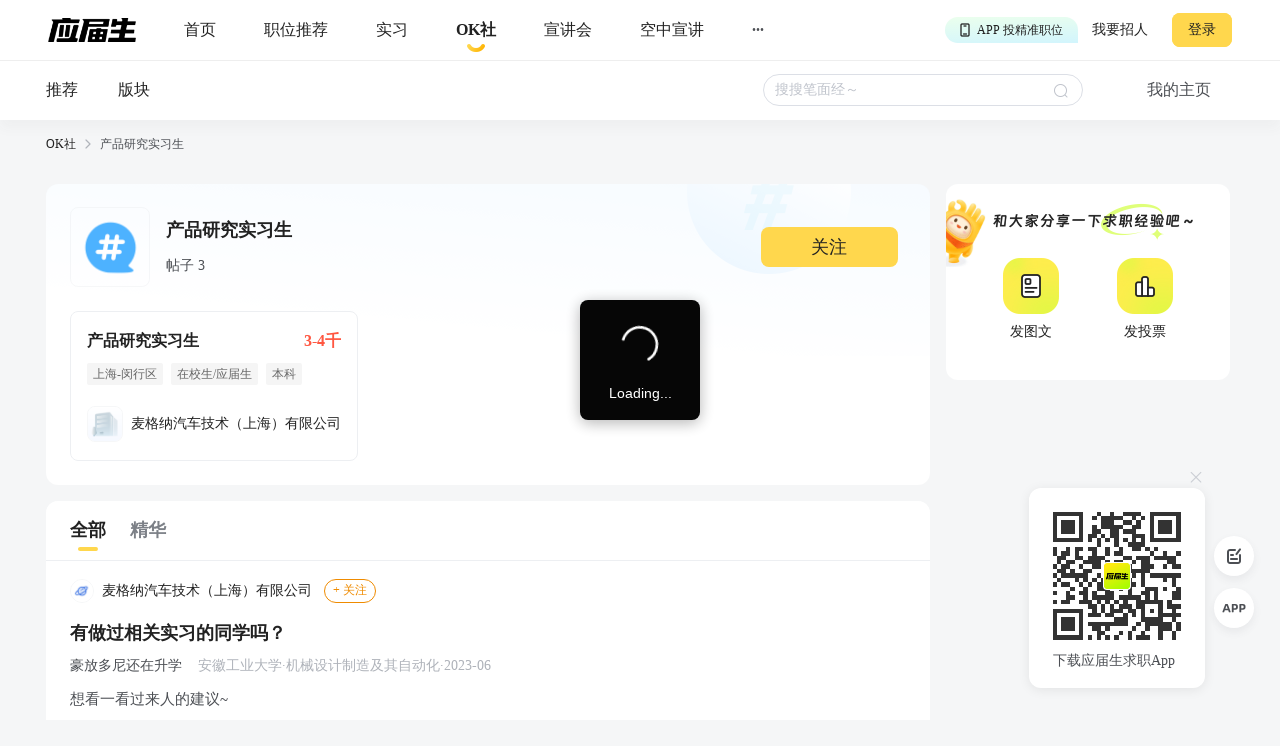

--- FILE ---
content_type: text/html; charset=utf-8
request_url: https://q.yingjiesheng.com/topic67940
body_size: 9362
content:
<!doctype html>
<html data-n-head-ssr>
  <head >
    <meta data-n-head="ssr" charset="utf-8"><meta data-n-head="ssr" name="viewport" content="width=device-width, initial-scale=1, maximum-scale=1, viewport-fit=cover"><meta data-n-head="ssr" name="format-detection" content="telephone=no"><meta data-n-head="ssr" data-hid="sentry-trace" name="sentry-trace" content="d3132c14d1b746c681cfb4044c4be0ef-88bcab547494a66e-0"><meta data-n-head="ssr" data-hid="sentry-baggage" name="baggage" content="sentry-environment=production,sentry-public_key=30ddfd9249b34b76b4a3d2db0b8fbcce,sentry-trace_id=d3132c14d1b746c681cfb4044c4be0ef,sentry-sample_rate=0.5"><meta data-n-head="ssr" name="applicable-device" content="pc" data-hid="applicable-device"><meta data-n-head="ssr" data-hid="description" name="description" content="OK社，是应届生求职网旗下专业的招聘求职辅助社区论坛，为应届生求职、实习提供产品研究实习生交流分享。"><meta data-n-head="ssr" data-hid="keywords" name="keywords" content="产品研究实习生,应届生OK社"><title>产品研究实习生-应届生OK社</title><link data-n-head="ssr" rel="icon" type="image/x-icon" href="https://img01.51jobcdn.com/im/yjs/logo_arc.ico"><link data-n-head="ssr" rel="alternate" media="only screen and (max-width: 640px)" href="https://m.yingjiesheng.com" data-hid="alternate"><script data-n-head="ssr">
;(function(win, lib) {
    var doc = win.document;
    var docEl = doc.documentElement;
    var metaEl = doc.querySelector('meta[name="viewport"]');
    var flexibleEl = doc.querySelector('meta[name="flexible"]');
    var dpr = 0;
    var scale = 0;
    var tid;
    var flexible = lib.flexible || (lib.flexible = {});

    if (metaEl) {
        console.warn('将根据已有的meta标签来设置缩放比例');
        var match = metaEl.getAttribute('content').match(/initial\-scale=([\d\.]+)/);
        if (match) {
            scale = parseFloat(match[1]);
            dpr = parseInt(1 / scale);
        }
    } else if (flexibleEl) {
        var content = flexibleEl.getAttribute('content');
        if (content) {
            var initialDpr = content.match(/initial\-dpr=([\d\.]+)/);
            var maximumDpr = content.match(/maximum\-dpr=([\d\.]+)/);
            if (initialDpr) {
                dpr = parseFloat(initialDpr[1]);
                scale = parseFloat((1 / dpr).toFixed(2));
            }
            if (maximumDpr) {
                dpr = parseFloat(maximumDpr[1]);
                scale = parseFloat((1 / dpr).toFixed(2));
            }
        }
    }

    if (!dpr && !scale) {
        var isAndroid = win.navigator.appVersion.match(/android/gi);
        var isIPhone = win.navigator.appVersion.match(/iphone/gi);
        var devicePixelRatio = win.devicePixelRatio;
        if (isIPhone) {
            // iOS下，对于2和3的屏，用2倍的方案，其余的用1倍方案
            if (devicePixelRatio >= 3 && (!dpr || dpr >= 3)) {
                dpr = 3;
            } else if (devicePixelRatio >= 2 && (!dpr || dpr >= 2)){
                dpr = 2;
            } else {
                dpr = 1;
            }
        } else {
            // 其他设备下，仍旧使用1倍的方案
            dpr = 1;
        }
        scale = 1 / dpr;
    }

    docEl.setAttribute('data-dpr', dpr);
    if (!metaEl) {
        metaEl = doc.createElement('meta');
        metaEl.setAttribute('name', 'viewport');
        metaEl.setAttribute('content', 'initial-scale=' + scale + ', maximum-scale=' + scale + ', minimum-scale=' + scale + ', user-scalable=no');
        if (docEl.firstElementChild) {
            docEl.firstElementChild.appendChild(metaEl);
        } else {
            var wrap = doc.createElement('div');
            wrap.appendChild(metaEl);
            doc.write(wrap.innerHTML);
        }
    }

    function refreshRem(){
        var width = docEl.getBoundingClientRect().width;
        if (width / dpr > 540) {
            width = 540 * dpr;
        }
        var rem = width / 10;
        docEl.style.fontSize = rem + 'px';
        flexible.rem = win.rem = rem;
    }

    win.addEventListener('resize', function() {
        clearTimeout(tid);
        tid = setTimeout(refreshRem, 300);
    }, false);
    win.addEventListener('pageshow', function(e) {
        if (e.persisted) {
            clearTimeout(tid);
            tid = setTimeout(refreshRem, 300);
        }
    }, false);

    if (doc.readyState === 'complete') {
        doc.body.style.fontSize = 12 * dpr + 'px';
    } else {
        doc.addEventListener('DOMContentLoaded', function(e) {
            doc.body.style.fontSize = 12 * dpr + 'px';
        }, false);
    }


    refreshRem();

    flexible.dpr = win.dpr = dpr;
    flexible.refreshRem = refreshRem;
    flexible.rem2px = function(d) {
        var val = parseFloat(d) * this.rem;
        if (typeof d === 'string' && d.match(/rem$/)) {
            val += 'px';
        }
        return val;
    }
    flexible.px2rem = function(d) {
        var val = parseFloat(d) / this.rem;
        if (typeof d === 'string' && d.match(/px$/)) {
            val += 'rem';
        }
        return val;
    }

})(window, window['lib'] || (window['lib'] = {}));
</script><link rel="preload" crossorigin="anonymous" href="https://fccdn.51jobcdn.com/yjs/static/js/runtime.1767868678043.js" as="script"><link rel="preload" crossorigin="anonymous" href="https://fccdn.51jobcdn.com/yjs/static/js/commons/app.1767868678043.js" as="script"><link rel="preload" crossorigin="anonymous" href="https://fccdn.51jobcdn.com/yjs/static/css/vendors/app.1767868678043.css" as="style"><link rel="preload" crossorigin="anonymous" href="https://fccdn.51jobcdn.com/yjs/static/js/vendors/app.1767868678043.js" as="script"><link rel="preload" crossorigin="anonymous" href="https://fccdn.51jobcdn.com/yjs/static/css/app.1767868678043.css" as="style"><link rel="preload" crossorigin="anonymous" href="https://fccdn.51jobcdn.com/yjs/static/js/app.1767868678043.js" as="script"><link rel="preload" crossorigin="anonymous" href="https://fccdn.51jobcdn.com/yjs/static/css/15.1767868678043.css" as="style"><link rel="preload" crossorigin="anonymous" href="https://fccdn.51jobcdn.com/yjs/static/js/15.1767868678043.js" as="script"><link rel="preload" crossorigin="anonymous" href="https://fccdn.51jobcdn.com/yjs/static/css/14.1767868678043.css" as="style"><link rel="preload" crossorigin="anonymous" href="https://fccdn.51jobcdn.com/yjs/static/js/14.1767868678043.js" as="script"><link crossorigin="anonymous" rel="stylesheet" href="https://fccdn.51jobcdn.com/yjs/static/css/vendors/app.1767868678043.css"><link crossorigin="anonymous" rel="stylesheet" href="https://fccdn.51jobcdn.com/yjs/static/css/app.1767868678043.css"><link crossorigin="anonymous" rel="stylesheet" href="https://fccdn.51jobcdn.com/yjs/static/css/15.1767868678043.css"><link crossorigin="anonymous" rel="stylesheet" href="https://fccdn.51jobcdn.com/yjs/static/css/14.1767868678043.css">
    <script async>var _hmt=_hmt||[];!function(){var e=document.createElement("script");window.location.href.indexOf("https://m.yingjiesheng.com")>-1?e.src="https://hm.baidu.com/h.js?b15730ce74e116ff0df97e207706fa4a":e.src="https://hm.baidu.com/hm.js?6465b7e5e0e872fc416968a53d4fb422";var t=document.getElementsByTagName("script")[0];t.parentNode.insertBefore(e,t)}()</script>
    <!-- <script>
      // 因为pc端有q和young2个域名带来的问题，young切换到q后可删除
      if (window.location.href.indexOf('https://q.yingjiesheng.com/quit') > -1) {
        localStorage.removeItem('isGetUserToken');
        localStorage.removeItem('xy_jwt');
        localStorage.removeItem('xy_usertoken');
        localStorage.removeItem('accountid');
        localStorage.removeItem('userInfo');
        localStorage.removeItem('partner');
        localStorage.removeItem('userType');
        localStorage.removeItem('okUserInfo');
        localStorage.removeItem('welcomeModalShow');
        localStorage.removeItem('showAutoBindResult');
        localStorage.removeItem('myPopCount');
        localStorage.removeItem('showBindIncompleteTime');
      }
    </script> -->
    <!-- <script type="text/javascript" src="https://js.51jobcdn.com/in/js/young/echarts.min.js" crossorigin="anonymous"></script> -->
    <!-- <script src="https://cdn.bootcdn.net/ajax/libs/vConsole/3.9.0/vconsole.min.js" crossorigin="anonymous"></script>
    <script>
      // 初始化
      var vConsole = new VConsole();
    </script> -->
  </head>

  <body  style="font-size:12px">
    <div data-server-rendered="true" id="__nuxt"><!----><div id="__layout"><div id="app"><div data-v-a6a8e42e><div class="page-flex" data-v-a6a8e42e><div id="head" class="head borderB fixed" data-v-19234749 data-v-a6a8e42e><div class="head-nav" data-v-19234749><a rel="nofollow" href="https://www.yingjiesheng.com/" target="_blank" class="head-nav-left" data-v-19234749><img src="https://img01.51jobcdn.com/yjs/img/logo-fda6f77.png" alt="应届生求职网" data-v-19234749></a><div class="head-nav-center" data-v-19234749><a rel="nofollow" href="https://www.yingjiesheng.com/" target="_blank" class="item" data-v-19234749><span data-v-19234749>首页</span><!----></a><a href="https://q.yingjiesheng.com/pc/searchintention" class="item" data-v-19234749><span data-v-19234749>职位推荐</span><!----></a><a href="https://q.yingjiesheng.com/pc/searchintern" class="item" data-v-19234749><span data-v-19234749>实习</span><!----></a><a href="https://q.yingjiesheng.com/okrecommendtab" aria-label="okrecommendtab" class="item bold" data-v-19234749><span data-v-19234749>OK社</span><img src="https://img01.51jobcdn.com/yjs/img/select-15c29e4.png" alt data-v-19234749></a><a rel="nofollow" href="https://my.yingjiesheng.com/xuanjianghui.html" target="_blank" class="item" data-v-19234749><span data-v-19234749>宣讲会</span></a><a rel="nofollow" href="https://tv.51job.com" target="_blank" class="item" data-v-19234749><span data-v-19234749>空中宣讲</span></a><div class="item more" data-v-19234749> ··· <div class="dropdown" data-v-19234749><div style="display: flex; flex-direction: column" data-v-19234749><a rel="nofollow" href="https://www.yingjiesheng.com/deadline/" target="_blank" class="dropdown-list" data-v-19234749>Deadline</a><a rel="nofollow" href="https://www.yingjiesheng.com/haigui/" target="_blank" class="dropdown-list" data-v-19234749>海归</a><a rel="nofollow" href="https://www.yingjiesheng.com/major/" target="_blank" class="dropdown-list" data-v-19234749>分类求职</a><a rel="nofollow" href="https://www.yingjiesheng.com/industry/" target="_blank" class="dropdown-list" data-v-19234749>行业招聘</a></div></div></div></div><!----></div><!----><div class="el-dialog__wrapper app-down-dialog" style="display:none;" data-v-ce1f2a0e data-v-19234749><div role="dialog" aria-modal="true" aria-label="dialog" class="el-dialog el-dialog--center dialog-type-false" style="margin-top:28vh;"><div class="el-dialog__header"><span class="el-dialog__title"></span><button type="button" aria-label="Close" class="el-dialog__headerbtn"><i class="el-dialog__close el-icon el-icon-close"></i></button></div><!----><!----></div></div></div><div id="oktopicindex" class="page-flex-auto" data-v-1b0bd7d0 data-v-a6a8e42e><div class="header" data-v-1b0bd7d0><div id="okheader" class="fixed" data-v-07723da5 data-v-1b0bd7d0><div class="content" data-v-07723da5><a href="/okrecommendtab" class="content-recommend" data-v-07723da5>推荐<!----></a><a href="/forum" class="content-card" data-v-07723da5>版块<!----></a><div class="content-empty" data-v-07723da5></div><div class="content-search" data-v-07723da5><div class="el-input el-input--small el-input--suffix" data-v-07723da5><!----><input type="text" autocomplete="off" placeholder="搜搜笔面经～" class="el-input__inner"><!----><span class="el-input__suffix"><span class="el-input__suffix-inner"><i class="el-input__icon el-icon-search" data-v-07723da5></i><!----><!----><!----><!----></span><!----></span><!----><!----></div><div id="resList" class="content-search-list" style="display:none;" data-v-07723da5><div class="top" data-v-07723da5><span class="top-history" data-v-07723da5>历史搜索</span><span class="top-delete" data-v-07723da5>删除</span></div><div class="searchtags" data-v-07723da5></div></div></div><span class="content-home" data-v-07723da5>我的主页</span></div></div></div><div id="breadcrumb" data-v-481a7d64 data-v-1b0bd7d0><div data-v-481a7d64><a href="/okrecommendtab" target="_blank" class="breadcrumb-item" data-v-481a7d64>OK社</a><img src="[data-uri]" alt data-v-481a7d64></div><div data-v-481a7d64><span class="breadcrumb-item" data-v-481a7d64>产品研究实习生</span><!----></div></div><div class="content" style="min-height:600px;margin-top:16px;" data-v-1b0bd7d0><div class="topic" data-v-1b0bd7d0><div class="topic-info" style="margin-bottom:8px;" data-v-1b0bd7d0><div class="topic-info-detail" data-v-1b0bd7d0><div class="detail" data-v-1b0bd7d0><img src="https://img01.51jobcdn.com/yjs/img/icon_topic@2x-3f44322.png" alt="logo" class="detail-logo" data-v-1b0bd7d0><div class="detail-other" data-v-1b0bd7d0><h1 class="detail-other-name" data-v-1b0bd7d0>产品研究实习生</h1><p class="detail-other-other" data-v-1b0bd7d0>帖子 3   <!----></p></div></div><div class="btn" data-v-1b0bd7d0>关注</div></div></div><!----><div class="topic-job" data-v-1b0bd7d0><a href="https://q.yingjiesheng.com/jobdetail/150685458.html?property={&quot;isInitiative&quot;:&quot;是&quot;,&quot;jobSource&quot;:&quot;网申&quot;,&quot;jobId&quot;:&quot;150685458&quot;,&quot;jobTitle&quot;:&quot;产品研究实习生&quot;,&quot;companyId&quot;:&quot;8093826&quot;,&quot;companyName&quot;:&quot;麦格纳汽车技术（上海）有限公司&quot;,&quot;pageCode&quot;:&quot;bbspc&quot;}" target="_blank" class="job" data-v-1b0bd7d0><div class="job-title" data-v-1b0bd7d0><span class="job-title-name text-cut" data-v-1b0bd7d0>产品研究实习生</span><span class="job-title-salary text-cut" data-v-1b0bd7d0>3-4千</span></div><div class="job-tags" data-v-1b0bd7d0><span class="job-tags-tag" data-v-1b0bd7d0>上海-闵行区</span><span class="job-tags-tag" data-v-1b0bd7d0> 在校生/应届生 </span><span class="job-tags-tag" data-v-1b0bd7d0> 本科 </span></div><div class="job-company" data-v-1b0bd7d0><img src="https://img04.51jobcdn.com/im/mkt/app/51job_phone/app/homelogo/home_logo_default.png?version=20241112" data-v-1b0bd7d0><span class="cname text-cut" data-v-1b0bd7d0>麦格纳汽车技术（上海）有限公司</span></div></a></div></div><div class="content-main" data-v-1b0bd7d0><div style="border-radius: 12px; overflow: hidden" data-v-1b0bd7d0><div class="fixed" style="display:none;" data-v-1b0bd7d0><div class="content-main-title" data-v-1b0bd7d0><div class="lefttab" data-v-1b0bd7d0><div class="lefttab-text tabactive" data-v-1b0bd7d0>全部</div><div class="lefttab-line" style="display:;" data-v-1b0bd7d0></div></div><div class="righttab" data-v-1b0bd7d0><div class="righttab-text" data-v-1b0bd7d0>精华</div><div class="righttab-line" style="display:none;" data-v-1b0bd7d0></div></div></div><!----></div><div data-v-1b0bd7d0><div class="content-main-title" data-v-1b0bd7d0><div class="lefttab" data-v-1b0bd7d0><div class="lefttab-text tabactive" data-v-1b0bd7d0>全部</div><div class="lefttab-line" style="display:;" data-v-1b0bd7d0></div></div><div class="righttab" data-v-1b0bd7d0><div class="righttab-text" data-v-1b0bd7d0>精华</div><div class="righttab-line" style="display:none;" data-v-1b0bd7d0></div></div></div><!----></div><div class="content-main-list" data-v-1b0bd7d0><div sensorsname="PostExposure" sensorsdata="{&quot;elementTitle&quot;:&quot;产品研究实习生&quot;,&quot;naviName1&quot;:&quot;全部&quot;,&quot;naviName2&quot;:&quot;&quot;,&quot;keyword&quot;:&quot;&quot;,&quot;requestId&quot;:&quot;8c5403918c9b06d4ee5f534d3adccc63&quot;,&quot;contentId&quot;:148741,&quot;contentRank&quot;:0}" class="threads-card sensors_exposure" data-v-0731cbe4 data-v-1b0bd7d0><div class="threads-card-forum" data-v-0731cbe4><a href="https://q.yingjiesheng.com/forum/bk12101" target="_blank" data-v-0731cbe4><img src="https://img01.51jobcdn.com/yjs/img/plate_logo-249ab03.png" alt class="logo" data-v-0731cbe4><span class="title" data-v-0731cbe4> 麦格纳汽车技术（上海）有限公司 </span></a><span class="follow" style="display:;" data-v-0731cbe4>+ 关注</span><span class="follow already" style="display:none;" data-v-0731cbe4>已关注</span></div><a href="https://q.yingjiesheng.com/forum/bk12101/tz148741?ids=" target="_blank" class="threads-card-title" data-v-0731cbe4><img src="https://img01.51jobcdn.com/yjs/img/tag_excellent-0ecf1a6.png" alt style="display:none;" data-v-0731cbe4><span class="title" data-v-0731cbe4> 我的学历可以投这个岗位吗？ </span></a><!----><div class="threads-card-user" data-v-0731cbe4><!----><a href="https://q.yingjiesheng.com/user6806704" target="_blank" data-v-0731cbe4><span class="nickname" data-v-0731cbe4> 固执蓓蓓就要踢球 </span></a><span class="degree" data-v-0731cbe4> 武汉大学·信息安全·2024-06 </span></div><div class="threads-card-content" data-v-0731cbe4><div class="desc" data-v-0731cbe4><!----><div data-v-0731cbe4>害怕学历不够</div></div></div><div class="threads-card-images" data-v-0731cbe4></div><!----><!----><!----><div class="threads-card-foot" data-v-0731cbe4><div class="threads-card-foot-left" data-v-0731cbe4><a href="https://q.yingjiesheng.com/topic67940" target="_blank" class="topic" data-v-0731cbe4> 产品研究实习生 </a></div><div class="threads-card-foot-right" data-v-0731cbe4><div class="operate" data-v-0731cbe4><img src="https://img01.51jobcdn.com/yjs/img/icon_comment-af81651.png" alt style="display:;" data-v-0731cbe4><img src="https://img01.51jobcdn.com/yjs/img/icon_comment_select-eb2e570.png" alt style="display:none;" data-v-0731cbe4><span style="color:#7c8087;" data-v-0731cbe4></span><!----></div><div class="operate" data-v-0731cbe4><img src="https://img01.51jobcdn.com/yjs/img/icon_like-9b30f1a.png" alt data-v-0731cbe4><!----><!----><span style="color:#7c8087;" data-v-0731cbe4></span></div><div class="operate" data-v-0731cbe4><img src="https://img01.51jobcdn.com/yjs/img/icon_collect-129cd3e.png" alt style="display:;" data-v-0731cbe4><img src="https://img01.51jobcdn.com/yjs/img/icon_collect_select-905453e.png" alt style="display:none;" data-v-0731cbe4><span style="color:#7c8087;" data-v-0731cbe4></span></div></div></div><!----></div><div sensorsname="PostExposure" sensorsdata="{&quot;elementTitle&quot;:&quot;产品研究实习生&quot;,&quot;naviName1&quot;:&quot;全部&quot;,&quot;naviName2&quot;:&quot;&quot;,&quot;keyword&quot;:&quot;&quot;,&quot;requestId&quot;:&quot;8c5403918c9b06d4ee5f534d3adccc63&quot;,&quot;contentId&quot;:211840,&quot;contentRank&quot;:1}" class="threads-card sensors_exposure" data-v-0731cbe4 data-v-1b0bd7d0><div class="threads-card-forum" data-v-0731cbe4><a href="https://q.yingjiesheng.com/forum/bk12101" target="_blank" data-v-0731cbe4><img src="https://img01.51jobcdn.com/yjs/img/plate_logo-249ab03.png" alt class="logo" data-v-0731cbe4><span class="title" data-v-0731cbe4> 麦格纳汽车技术（上海）有限公司 </span></a><span class="follow" style="display:;" data-v-0731cbe4>+ 关注</span><span class="follow already" style="display:none;" data-v-0731cbe4>已关注</span></div><a href="https://q.yingjiesheng.com/forum/bk12101/tz211840?ids=" target="_blank" class="threads-card-title" data-v-0731cbe4><img src="https://img01.51jobcdn.com/yjs/img/tag_excellent-0ecf1a6.png" alt style="display:none;" data-v-0731cbe4><span class="title" data-v-0731cbe4> 这个职位怎么样？ </span></a><!----><div class="threads-card-user" data-v-0731cbe4><!----><a href="https://q.yingjiesheng.com/user8225403" target="_blank" data-v-0731cbe4><span class="nickname" data-v-0731cbe4> 豪放多尼还在升学 </span></a><span class="degree" data-v-0731cbe4> 安徽工业大学·机械设计制造及其自动化·2023-06 </span></div><div class="threads-card-content" data-v-0731cbe4><div class="desc" data-v-0731cbe4><!----><div data-v-0731cbe4>好忐忑，求解惑！</div></div></div><div class="threads-card-images" data-v-0731cbe4></div><!----><!----><!----><div class="threads-card-foot" data-v-0731cbe4><div class="threads-card-foot-left" data-v-0731cbe4><a href="https://q.yingjiesheng.com/topic67940" target="_blank" class="topic" data-v-0731cbe4> 产品研究实习生 </a></div><div class="threads-card-foot-right" data-v-0731cbe4><div class="operate" data-v-0731cbe4><img src="https://img01.51jobcdn.com/yjs/img/icon_comment-af81651.png" alt style="display:;" data-v-0731cbe4><img src="https://img01.51jobcdn.com/yjs/img/icon_comment_select-eb2e570.png" alt style="display:none;" data-v-0731cbe4><span style="color:#7c8087;" data-v-0731cbe4></span><!----></div><div class="operate" data-v-0731cbe4><img src="https://img01.51jobcdn.com/yjs/img/icon_like-9b30f1a.png" alt data-v-0731cbe4><!----><!----><span style="color:#7c8087;" data-v-0731cbe4></span></div><div class="operate" data-v-0731cbe4><img src="https://img01.51jobcdn.com/yjs/img/icon_collect-129cd3e.png" alt style="display:;" data-v-0731cbe4><img src="https://img01.51jobcdn.com/yjs/img/icon_collect_select-905453e.png" alt style="display:none;" data-v-0731cbe4><span style="color:#7c8087;" data-v-0731cbe4></span></div></div></div><!----></div><div sensorsname="PostExposure" sensorsdata="{&quot;elementTitle&quot;:&quot;产品研究实习生&quot;,&quot;naviName1&quot;:&quot;全部&quot;,&quot;naviName2&quot;:&quot;&quot;,&quot;keyword&quot;:&quot;&quot;,&quot;requestId&quot;:&quot;8c5403918c9b06d4ee5f534d3adccc63&quot;,&quot;contentId&quot;:213320,&quot;contentRank&quot;:2}" class="threads-card sensors_exposure" data-v-0731cbe4 data-v-1b0bd7d0><div class="threads-card-forum" data-v-0731cbe4><a href="https://q.yingjiesheng.com/forum/bk12101" target="_blank" data-v-0731cbe4><img src="https://img01.51jobcdn.com/yjs/img/plate_logo-249ab03.png" alt class="logo" data-v-0731cbe4><span class="title" data-v-0731cbe4> 麦格纳汽车技术（上海）有限公司 </span></a><span class="follow" style="display:;" data-v-0731cbe4>+ 关注</span><span class="follow already" style="display:none;" data-v-0731cbe4>已关注</span></div><a href="https://q.yingjiesheng.com/forum/bk12101/tz213320?ids=" target="_blank" class="threads-card-title" data-v-0731cbe4><img src="https://img01.51jobcdn.com/yjs/img/tag_excellent-0ecf1a6.png" alt style="display:none;" data-v-0731cbe4><span class="title" data-v-0731cbe4> 有做过相关实习的同学吗？ </span></a><!----><div class="threads-card-user" data-v-0731cbe4><!----><a href="https://q.yingjiesheng.com/user8225403" target="_blank" data-v-0731cbe4><span class="nickname" data-v-0731cbe4> 豪放多尼还在升学 </span></a><span class="degree" data-v-0731cbe4> 安徽工业大学·机械设计制造及其自动化·2023-06 </span></div><div class="threads-card-content" data-v-0731cbe4><div class="desc" data-v-0731cbe4><!----><div data-v-0731cbe4>想看一看过来人的建议~</div></div></div><div class="threads-card-images" data-v-0731cbe4></div><!----><!----><!----><div class="threads-card-foot" data-v-0731cbe4><div class="threads-card-foot-left" data-v-0731cbe4><a href="https://q.yingjiesheng.com/topic67940" target="_blank" class="topic" data-v-0731cbe4> 产品研究实习生 </a></div><div class="threads-card-foot-right" data-v-0731cbe4><div class="operate" data-v-0731cbe4><img src="https://img01.51jobcdn.com/yjs/img/icon_comment-af81651.png" alt style="display:;" data-v-0731cbe4><img src="https://img01.51jobcdn.com/yjs/img/icon_comment_select-eb2e570.png" alt style="display:none;" data-v-0731cbe4><span style="color:#7c8087;" data-v-0731cbe4></span><!----></div><div class="operate" data-v-0731cbe4><img src="https://img01.51jobcdn.com/yjs/img/icon_like-9b30f1a.png" alt data-v-0731cbe4><!----><!----><span style="color:#7c8087;" data-v-0731cbe4></span></div><div class="operate" data-v-0731cbe4><img src="https://img01.51jobcdn.com/yjs/img/icon_collect-129cd3e.png" alt style="display:;" data-v-0731cbe4><img src="https://img01.51jobcdn.com/yjs/img/icon_collect_select-905453e.png" alt style="display:none;" data-v-0731cbe4><span style="color:#7c8087;" data-v-0731cbe4></span></div></div></div><!----></div><!----></div><!----><!----></div></div><!----><div class="content-rightnav" style="top:0;" data-v-1b0bd7d0><div class="content-rightnav-send" data-v-1b0bd7d0><div class="sendthread" data-v-032d45d7 data-v-1b0bd7d0><img src="https://img01.51jobcdn.com/yjs/img/ok_creator_ok-d427a8c.gif" alt="pet" class="sendthread-pet" data-v-032d45d7><img src="https://img01.51jobcdn.com/yjs/img/ok_creation_title-c4e0904.png" alt="title" class="sendthread-title" data-v-032d45d7><div class="sendthread-options" data-v-032d45d7><a href="" target="_blank" class="sendthread-options-text" data-v-032d45d7><img src="https://img01.51jobcdn.com/yjs/img/ok_creation_text-1989b01.png" alt="text" data-v-032d45d7><span data-v-032d45d7>发图文</span></a><a href="" target="_blank" class="sendthread-options-vote" data-v-032d45d7><img src="https://img01.51jobcdn.com/yjs/img/ok_creation_vote-ac4f2c1.png" alt="vote" data-v-032d45d7><span data-v-032d45d7>发投票</span></a></div></div></div><div class="content-rightnav-list" data-v-1b0bd7d0><!----></div></div></div><div data-v-3bca11c0 data-v-1b0bd7d0><div class="el-dialog__wrapper window-login" style="display:none;" data-v-3bca11c0><div role="dialog" aria-modal="true" aria-label="dialog" class="el-dialog" style="margin-top:25vh;width:444px;"><div class="el-dialog__header"><span class="el-dialog__title"></span><button type="button" aria-label="Close" class="el-dialog__headerbtn"><i class="el-dialog__close el-icon el-icon-close"></i></button></div><!----><!----></div></div></div><div class="el-dialog__wrapper" style="display:none;" data-v-71fa4118 data-v-1b0bd7d0><div role="dialog" aria-modal="true" aria-label="dialog" class="el-dialog" style="margin-top:30vh;width:264px;"><div class="el-dialog__header"><span class="el-dialog__title"></span><button type="button" aria-label="Close" class="el-dialog__headerbtn"><i class="el-dialog__close el-icon el-icon-close"></i></button></div><!----><!----></div></div></div><div id="foot" data-v-56bb4d5f data-v-a6a8e42e><div class="foot" data-v-56bb4d5f><div class="wrap" style="display: flex" data-v-56bb4d5f><div class="info" style="flex: 1" data-v-56bb4d5f><p data-v-56bb4d5f><a rel="nofollow" href="https://www.yingjiesheng.com/about/us/cn/index.html" target="_blank" data-v-56bb4d5f>关于我们</a><em data-v-56bb4d5f>|</em><a rel="nofollow" href="https://vip.yingjiesheng.com/" target="_blank" data-v-56bb4d5f>合作伙伴</a><em data-v-56bb4d5f>|</em><a href="https://q.yingjiesheng.com/pc/explain?type=4" target="_blank" data-v-56bb4d5f>隐私条款</a><em data-v-56bb4d5f>|</em><a rel="nofollow" href="https://m.yingjiesheng.com/" target="_blank" data-v-56bb4d5f>触屏版</a><em data-v-56bb4d5f>|</em><a rel="nofollow" href="https://link.yingjiesheng.com/" target="_blank" data-v-56bb4d5f>友情链接</a><em data-v-56bb4d5f>|</em><a rel="nofollow" href="https://www.yingjiesheng.com/about/about.html" target="_blank" data-v-56bb4d5f>联系我们</a><em data-v-56bb4d5f>|</em><a rel="nofollow" href="https://www.yingjiesheng.com/about/jubao.html" target="_blank" data-v-56bb4d5f>违法和不良信息举报</a><em data-v-56bb4d5f>|</em><a rel="nofollow" href="http://help.yingjiesheng.com/" target="_blank" data-v-56bb4d5f>帮助指南</a><em data-v-56bb4d5f>|</em><a rel="nofollow" href="https://my.yingjiesheng.com/index.php/company.htm" target="_blank" data-v-56bb4d5f>我要招人</a></p><p data-v-56bb4d5f> 网站备案/许可证号：<a rel="nofollow" href="http://beian.miit.gov.cn/" target="_blank" data-v-56bb4d5f>沪ICP备12015550号-13</a><em data-v-56bb4d5f>|</em><a rel="nofollow" href="https://www.yingjiesheng.com/about/qualification.html" target="_blank" data-v-56bb4d5f><img src="https://img01.51jobcdn.com/yjs/img/footer_licence@2x-df39670.png" alt height="16" style="vertical-align: middle; margin-right: 5px; width: 16px" data-v-56bb4d5f>电子营业执照/人力资源服务许可证</a></p><p data-v-56bb4d5f><a rel="nofollow" href="http://www.beian.gov.cn/portal/registerSystemInfo?recordcode=31011502002551" target="_blank" class="gan" data-v-56bb4d5f><img src="https://img01.51jobcdn.com/yjs/img/footer_beian@2x-f30a0db.png" alt height="16" style="vertical-align: middle; margin-right: 5px; width: 16px" data-v-56bb4d5f>沪公网安备 31011502002551 号</a></p><p data-v-56bb4d5f>上海市反电信网络诈骗中心防范劝阻电话和短信统一专号：962110，网民接到962110电话，请立即接听。</p><p data-v-56bb4d5f> Copyright <span data-v-56bb4d5f>©前锦网络信息技术（上海）有限公司</span>版权所有 </p></div><div class="code" data-v-56bb4d5f><div class="wxcode" data-v-56bb4d5f><img src="https://img01.51jobcdn.com/yjs/img/download-qrcode-footer-d468e5e.png" alt width="90" data-v-56bb4d5f><br data-v-56bb4d5f><a href="https://q.yingjiesheng.com/download" target="_blank" data-v-56bb4d5f>APP下载</a></div><div class="appcode" data-v-56bb4d5f><img src="https://img01.51jobcdn.com/yjs/img/qrcode_wechat-dfdd3f6.png" width="90" alt data-v-56bb4d5f><br data-v-56bb4d5f><a rel="nofollow" href="//vip.yingjiesheng.com/weixin/" target="_blank" data-v-56bb4d5f>微信订阅号</a></div></div></div><div class="wrap" data-v-56bb4d5f><p class="license" data-v-56bb4d5f><a rel="nofollow" href="https://www.12377.cn/" aria-label="jb" target="_blank" data-v-56bb4d5f><img src="https://img01.51jobcdn.com/yjs/img/footer_report@2x-aca155d.png" alt style="height: 32px" data-v-56bb4d5f></a><a rel="nofollow" href="https://www.shjbzx.cn/" aria-label="jb" target="_blank" data-v-56bb4d5f><img src="https://img01.51jobcdn.com/yjs/img/footer_reportshanghai@2x-5db3978.png" alt style="height: 32px" data-v-56bb4d5f></a></p></div></div></div></div><div data-v-3bca11c0 data-v-a6a8e42e><div class="el-dialog__wrapper window-login" style="display:none;" data-v-3bca11c0><div role="dialog" aria-modal="true" aria-label="dialog" class="el-dialog" style="margin-top:25vh;width:444px;"><div class="el-dialog__header"><span class="el-dialog__title"></span><button type="button" aria-label="Close" class="el-dialog__headerbtn"><i class="el-dialog__close el-icon el-icon-close"></i></button></div><!----><!----></div></div></div><div class="el-dialog__wrapper" style="display:none;" data-v-7cd4f2b0 data-v-a6a8e42e><div role="dialog" aria-modal="true" aria-label="意见反馈" class="el-dialog el-style__reset" style="margin-top:15vh;width:520px;"><div class="el-dialog__header"><span class="el-dialog__title">意见反馈</span><button type="button" aria-label="Close" class="el-dialog__headerbtn"><i class="el-dialog__close el-icon el-icon-close"></i></button></div><!----><div class="el-dialog__footer"><button disabled="disabled" type="button" class="el-button el-style__reset el-button--primary el-button--small is-disabled" data-v-7cd4f2b0><!----><!----><span>提交</span></button></div></div></div><div class="el-dialog__wrapper bind-guide" style="display:none;" data-v-4b58ef70 data-v-a6a8e42e><div role="dialog" aria-modal="true" aria-label="dialog" class="el-dialog" style="margin-top:25vh;width:420px;"><div class="el-dialog__header"><span class="el-dialog__title"></span><button type="button" aria-label="Close" class="el-dialog__headerbtn"><i class="el-dialog__close el-icon el-icon-close"></i></button></div><!----><!----></div></div><div class="el-dialog__wrapper resume-guide" style="display:none;" data-v-419f548c data-v-a6a8e42e><div role="dialog" aria-modal="true" aria-label="dialog" class="el-dialog" style="margin-top:25vh;width:420px;"><div class="el-dialog__header"><span class="el-dialog__title"></span><button type="button" aria-label="Close" class="el-dialog__headerbtn"><i class="el-dialog__close el-icon el-icon-close"></i></button></div><!----><!----></div></div><!----></div><!----><!----></div></div></div><script>window.__NUXT__=(function(a,b,c,d,e,f,g,h,i,j,k,l,m,n,o,p,q,r,s,t,u,v,w,x,y,z,A,B,C,D,E,F,G,H,I,J,K,L,M,N,O,P,Q,R,S){return {layout:"default",data:[{},{isFirst:b,tagList:[],threadsList:[{property:w,fromType:a,id:148741,forumId:j,type:g,options:[],optionTotalUps:a,optionSelected:b,userId:B,nickname:x,avatar:C,title:"我的学历可以投这个岗位吗？",description:"害怕学历不够",isHot:b,isDigest:b,isTop:b,posts:a,likes:a,collections:a,createTimestamp:1704350356,createTime:h,updateTime:h,status:g,tags:[],isLike:b,isCollection:b,forum:{fromType:a,id:j,type:g,title:e,createTime:q,updateTime:q,threads:y,follows:z,isFollow:b},user:{id:B,foreignId:"233245593",foreignType:a,nickname:x,nicknameHasChange:b,avatar:C,school:"武汉大学",major:"信息安全",timeTo:"2024-06",isExtraInfoShow:s,lastLoginTime:D,createTime:"2023-12-18 13:43:36",updateTime:D,status:a,nicknameType:a,userName:"曹厚泽",customNickname:x,sex:a,ipAddress:"湖北"},topics:[{fromType:a,id:t,title:d,createTime:h,updateTime:h,jobId:f,topicJobInfo:{property:k,jobId:f,jobName:d,provideSalaryStr:l,jobTags:[m,i],companyName:e,companyLogo:n,companyId:o,jobarea:p}}],isMyThread:b,isPost:b,jobInfo:{property:k,jobId:f,jobName:d,provideSalaryStr:l,jobTags:[m,i],companyName:e,companyLogo:n,companyId:o,jobarea:p}},{property:w,fromType:a,id:211840,forumId:j,type:g,options:[],optionTotalUps:a,optionSelected:b,userId:u,nickname:r,avatar:v,title:"这个职位怎么样？",description:"好忐忑，求解惑！",isHot:b,isDigest:b,isTop:b,posts:a,likes:a,collections:a,createTimestamp:1714453446,createTime:E,updateTime:E,status:g,tags:[],isLike:b,isCollection:b,forum:{fromType:a,id:j,type:g,title:e,createTime:q,updateTime:q,threads:y,follows:z,isFollow:b},user:{id:u,foreignId:F,foreignType:a,nickname:r,nicknameHasChange:b,avatar:v,school:G,major:H,timeTo:I,isExtraInfoShow:s,lastLoginTime:J,createTime:K,updateTime:L,status:a,nicknameType:a,userName:M,customNickname:r,sex:a,ipAddress:N},topics:[{fromType:a,id:t,title:d,createTime:h,updateTime:h,jobId:f,topicJobInfo:{property:k,jobId:f,jobName:d,provideSalaryStr:l,jobTags:[m,i],companyName:e,companyLogo:n,companyId:o,jobarea:p}}],isMyThread:b,isPost:b,jobInfo:{property:k,jobId:f,jobName:d,provideSalaryStr:l,jobTags:[m,i],companyName:e,companyLogo:n,companyId:o,jobarea:p}},{property:w,fromType:a,id:213320,forumId:j,type:g,options:[],optionTotalUps:a,optionSelected:b,userId:u,nickname:r,avatar:v,title:"有做过相关实习的同学吗？",description:"想看一看过来人的建议~",isHot:b,isDigest:b,isTop:b,posts:a,likes:a,collections:a,createTimestamp:1714883298,createTime:O,updateTime:O,status:g,tags:[],isLike:b,isCollection:b,forum:{fromType:a,id:j,type:g,title:e,createTime:q,updateTime:q,threads:y,follows:z,isFollow:b},user:{id:u,foreignId:F,foreignType:a,nickname:r,nicknameHasChange:b,avatar:v,school:G,major:H,timeTo:I,isExtraInfoShow:s,lastLoginTime:J,createTime:K,updateTime:L,status:a,nicknameType:a,userName:M,customNickname:r,sex:a,ipAddress:N},topics:[{fromType:a,id:t,title:d,createTime:h,updateTime:h,jobId:f,topicJobInfo:{property:k,jobId:f,jobName:d,provideSalaryStr:l,jobTags:[m,i],companyName:e,companyLogo:n,companyId:o,jobarea:p}}],isMyThread:b,isPost:b,jobInfo:{property:k,jobId:f,jobName:d,provideSalaryStr:l,jobTags:[m,i],companyName:e,companyLogo:n,companyId:o,jobarea:p}}],tabType:P,pageInfo:{page:g,pageSize:50},topicStatus:P,topicInfo:{fromType:a,id:t,title:d,createTime:h,updateTime:h,threads:Q,follows:a,jobId:f,showInPost:a,topicJobInfo:{property:k,jobId:f,jobName:d,provideSalaryStr:l,jobTags:[m,i],companyName:e,companyLogo:n,companyId:o,forumId:j,forumTitle:e,jobarea:p},isFollow:b,zhuTui:a,topThreadList:{items:[],totalCount:a,totalcount:a}},topicList:[],pageTitle:d,totalCount:Q}],fetch:{},error:null,state:{commonStore:{isGetUserToken:R,logintime:c,isSensorsInit:c,userInfo:c,uuid:"17685961674982674644",messageInfo:c,wxopenid:c,imgCdnPath:"https:\u002F\u002Fimg04.51jobcdn.com\u002Fim\u002Fyoung\u002F",frompageUrl:c,partner:c,isshowTopBanner:s,xy_usertoken:c,userType:c,from_domain:"yjs_web",accountid:c,young_sign_key:"lhs3ayggr7fc00sjgskaupe6nrrlxod9tl1ct7hhdivvzdd2kj6hurj3fukhnt3r",cupid_sign_key:"abfc8f9dcf8c3f3d8aa294ac5f2cf2cc7767e5592590f39c3f503271dd68562b",isshowGlobalLoading:b,pagesize:20,source:c,resourceInfo:{apiversion:400,clientid:"000017",signkey:"630861190332d02b5c9ae274c7721b16"},isHasHaiBao:R,shareParam:{share_img:c,sharetxt:c,sharetitle:c,post_image:c,post_url_image:c,share_url:c,petTaskType:c},phone:/(^((\d{1,4}-)\d{5,15}$)|(^1\d{10}$))/,device:"pc",appType:c,phoneInfo:{value:"CN",code:"86"},dictkey:"763cd7c36162daa3d2ed2b48b500e623",d_degree:[{name:"大专",code:5},{name:i,code:6},{name:"硕士",code:7},{name:"博士",code:8}],d_major:[],d_funtype:[],d_xyfuntype:[],d_area:[],d_download_url:{"/m/wikiinfo":A,"/m/citymeet":"https:\u002F\u002Fscdata.51job.com\u002Fr\u002FY8a","/m/jobfp":A,"/m/welfare":"https:\u002F\u002Fscdata.51job.com\u002Fr\u002FL8a","/m/policy":A},okUserInfo:c,myPopCount:c},dictStore:{yjsPcSearchJob:[],yjsPcRecommendJob:[],yjsPcInternJob:[],d_m_area:[],d_area:[],d_yjs_funtype:[],d_major:[]}},serverRendered:s,routePath:"\u002Ftopic67940",config:{_app:{basePath:S,assetsPath:S,cdnURL:"https:\u002F\u002Ffccdn.51jobcdn.com\u002Fyjs\u002F"}}}}(0,false,"","产品研究实习生","麦格纳汽车技术（上海）有限公司",150685458,1,"2024-01-04 14:39:16","本科",12101,"{\"isInitiative\":\"是\",\"jobSource\":\"网申\",\"jobId\":\"150685458\",\"jobTitle\":\"产品研究实习生\",\"companyId\":\"8093826\",\"companyName\":\"麦格纳汽车技术（上海）有限公司\"}","3-4千","在校生\u002F应届生","https:\u002F\u002Fimg04.51jobcdn.com\u002Fim\u002Fmkt\u002Fapp\u002F51job_phone\u002Fapp\u002Fhomelogo\u002Fhome_logo_default.png?version=20241112","8093826","上海-闵行区","2023-09-08 12:13:18","豪放多尼还在升学",true,67940,8225403,"https:\u002F\u002Fimg01.51jobcdn.com\u002Fimehire\u002FIM_Attach\u002Fbbs\u002Favatar\u002Fdefault\u002Favatar_male4.png","{\"isInitiative\":\"是\",\"requestId\":\"8c5403918c9b06d4ee5f534d3adccc63\"}","固执蓓蓓就要踢球",32,2,"https:\u002F\u002Fyoung.yingjiesheng.com\u002Fdownload",6806704,"https:\u002F\u002Fimg01.51jobcdn.com\u002Fimehire\u002FIM_Attach\u002Fbbs\u002Favatar\u002Fdefault\u002Favatar_male3.png","2024-04-08 16:12:16","2024-04-30 13:04:07","242546417","安徽工业大学","机械设计制造及其自动化","2023-06","2024-09-14 09:14:35","2024-03-26 10:47:00","2024-05-06 00:03:21","张旭","云南","2024-05-05 12:28:19","1",3,"0","\u002F"));</script><script crossorigin="anonymous" src="https://fccdn.51jobcdn.com/yjs/static/js/runtime.1767868678043.js" defer></script><script crossorigin="anonymous" src="https://fccdn.51jobcdn.com/yjs/static/js/15.1767868678043.js" defer></script><script crossorigin="anonymous" src="https://fccdn.51jobcdn.com/yjs/static/js/14.1767868678043.js" defer></script><script crossorigin="anonymous" src="https://fccdn.51jobcdn.com/yjs/static/js/commons/app.1767868678043.js" defer></script><script crossorigin="anonymous" src="https://fccdn.51jobcdn.com/yjs/static/js/vendors/app.1767868678043.js" defer></script><script crossorigin="anonymous" src="https://fccdn.51jobcdn.com/yjs/static/js/app.1767868678043.js" defer></script>
  </body>
</html>


--- FILE ---
content_type: application/x-javascript
request_url: https://fccdn.51jobcdn.com/yjs/static/js/14.1767868678043.js
body_size: 41784
content:
(window.webpackJsonp=window.webpackJsonp||[]).push([[14],{1002:function(t,e,o){t.exports={}},1003:function(t,e,o){t.exports={}},1004:function(t,e,o){t.exports={}},1005:function(t,e,o){t.exports={}},1007:function(t,e){t.exports="https://img01.51jobcdn.com/yjs/img/icon_comment_select-eb2e570.png"},1018:function(t,e){t.exports="https://img01.51jobcdn.com/yjs/img/job-error-e5cf857.png"},1019:function(t,e){t.exports="https://img01.51jobcdn.com/yjs/img/tag_excellent-0ecf1a6.png"},1020:function(t,e){t.exports="https://img01.51jobcdn.com/yjs/img/icon_succeed-e029b3f.png"},1021:function(t,e){t.exports="https://img01.51jobcdn.com/yjs/img/qrcode_followed-f21fc05.png"},1022:function(t,e,o){"use strict";o(980)},1023:function(t,e,o){"use strict";var n={data:function(){return{showVisible:!1,title:"关注"}}},r=(o(1022),o(161)),component=Object(r.a)(n,(function(){var t=this,e=t._self._c;return e("el-dialog",{attrs:{visible:t.showVisible,width:"264px",top:"30vh","close-on-click-modal":!1},on:{"update:visible":function(e){t.showVisible=e}}},[e("div",{staticClass:"guide"},[e("div",{staticClass:"guide-title"},[e("img",{attrs:{src:o(1020),alt:""}}),e("span",[t._v(t._s(t.title)+"成功！")])]),e("div",{staticClass:"guide-tip"},[t._v(" "+t._s("关注"==t.title?"下载应届生App，获取最新互动通知":"请耐心等待审核，下载应届生App，获取最新互动通知")+" ")]),e("div",{staticClass:"guide-qrcode"},[e("img",{attrs:{src:o(1021),alt:""}})])])])}),[],!1,null,"71fa4118",null);e.a=component.exports},1048:function(t,e,o){t.exports={}},1049:function(t,e,o){t.exports={}},1050:function(t,e,o){t.exports={}},1070:function(t,e){t.exports="https://img01.51jobcdn.com/yjs/img/ok_creation_text-1989b01.png"},1071:function(t,e){t.exports="https://img01.51jobcdn.com/yjs/img/ok_creation_vote-ac4f2c1.png"},1106:function(t,e){t.exports="https://img01.51jobcdn.com/yjs/img/icon_collect-129cd3e.png"},1107:function(t,e){t.exports="https://img01.51jobcdn.com/yjs/img/icon_collect_select-905453e.png"},1130:function(t,e){t.exports="https://img01.51jobcdn.com/yjs/img/ok_creator_ok-d427a8c.gif"},1131:function(t,e){t.exports="https://img01.51jobcdn.com/yjs/img/ok_creation_title-c4e0904.png"},1132:function(t,e,o){"use strict";o(1002)},1133:function(t,e){t.exports="https://img01.51jobcdn.com/yjs/img/students_icon_hotcity-508d036.png"},1134:function(t,e,o){var map={"./rank1.png":1135,"./rank10.png":1136,"./rank2.png":1137,"./rank3.png":1138,"./rank4.png":1139,"./rank5.png":1140,"./rank6.png":1141,"./rank7.png":1142,"./rank8.png":1143,"./rank9.png":1144};function n(t){var e=r(t);return o(e)}function r(t){if(!o.o(map,t)){var e=new Error("Cannot find module '"+t+"'");throw e.code="MODULE_NOT_FOUND",e}return map[t]}n.keys=function(){return Object.keys(map)},n.resolve=r,t.exports=n,n.id=1134},1135:function(t,e){t.exports="[data-uri]"},1136:function(t,e){t.exports="https://img01.51jobcdn.com/yjs/img/rank10-3a8da03.png"},1137:function(t,e){t.exports="https://img01.51jobcdn.com/yjs/img/rank2-562c455.png"},1138:function(t,e){t.exports="https://img01.51jobcdn.com/yjs/img/rank3-f515533.png"},1139:function(t,e){t.exports="[data-uri]"},1140:function(t,e){t.exports="[data-uri]"},1141:function(t,e){t.exports="https://img01.51jobcdn.com/yjs/img/rank6-0d8ec2b.png"},1142:function(t,e){t.exports="[data-uri]"},1143:function(t,e){t.exports="https://img01.51jobcdn.com/yjs/img/rank8-46e502f.png"},1144:function(t,e){t.exports="https://img01.51jobcdn.com/yjs/img/rank9-7d49d20.png"},1145:function(t,e,o){"use strict";o(1003)},1146:function(t,e){t.exports="https://img01.51jobcdn.com/yjs/img/tag_official-cf5f5a2.png"},1147:function(t,e){t.exports="https://img01.51jobcdn.com/yjs/img/icon_option_select-9ba8f4a.png"},1148:function(t,e,o){"use strict";o(1004)},1149:function(t,e,o){"use strict";o(1005)},1151:function(t,e,o){"use strict";o(27);var n={props:{cardId:{type:String,default:""},cardTitle:{type:String,default:""},topicId:{type:String,default:""},jobInfo:{type:Object,default:function(){}}},data:function(){return{hasLogin:!!this.$store.state.commonStore.accountid}},methods:{handleSendThreads:function(t,e){if(this.$sensors.quick("trackAllHeatMap",t.target,{$element_id:"img"==e?"sensor_postentryzhy_postarticle":"sensor_postentryzhy_postvote"}),!this.hasLogin)return this.$emit("openLoginModal"),t.preventDefault()},genHref:function(t){return this.hasLogin?this.cardId?"https://q.yingjiesheng.com/pc/oksendthreads?type=".concat(t,"&cardId=").concat(this.cardId,"&cardTitle=").concat(this.cardTitle):this.topicId?null!==(e=this.jobInfo)&&void 0!==e&&e.jobId?"https://q.yingjiesheng.com/pc/oksendthreads?type=".concat(t,"&topicId=").concat(this.topicId,"&jobInfo=").concat(JSON.stringify(this.jobInfo)):"https://q.yingjiesheng.com/pc/oksendthreads?type=".concat(t,"&topicId=").concat(this.topicId):"https://q.yingjiesheng.com/pc/oksendthreads?type=".concat(t):"";var e}}},r=(o(1132),o(161)),component=Object(r.a)(n,(function(){var t=this,e=t._self._c;return e("div",{staticClass:"sendthread"},[e("img",{staticClass:"sendthread-pet",attrs:{src:o(1130),alt:"pet"}}),e("img",{staticClass:"sendthread-title",attrs:{src:o(1131),alt:"title"}}),e("div",{staticClass:"sendthread-options"},[e("a",{staticClass:"sendthread-options-text",attrs:{href:t.genHref("img"),target:"_blank"},on:{click:function(e){return t.handleSendThreads(e,"img")}}},[e("img",{attrs:{src:o(1070),alt:"text"}}),e("span",[t._v("发图文")])]),e("a",{staticClass:"sendthread-options-vote",attrs:{href:t.genHref("vote"),target:"_blank"},on:{click:function(e){return t.handleSendThreads(e,"vote")}}},[e("img",{attrs:{src:o(1071),alt:"vote"}}),e("span",[t._v("发投票")])])])])}),[],!1,null,"032d45d7",null);e.a=component.exports},1152:function(t,e,o){"use strict";var n=o(28),r=(o(101),o(71),o(84),o(63),o(54),o(27),o(954)),c=o(59),l=o.n(c),d={props:{type:{type:String,required:!0},listinfo:{type:Array,required:!0},pageTitle:{type:String,default:void 0},threadsName:{type:String,default:""}},data:function(){return{value:"话题热议",url:"https://q.yingjiesheng.com/forum/",targetRoute:"OKThreadDetail",hasLogin:!!this.$store.state.commonStore.accountid}},watch:{threadsName:function(t,e){if(t!==e)return t}},created:function(){this.handleGetValue(this.type)},mounted:function(){var t=this;setTimeout((function(){t.$emit("getMinHeight")}),50);var e=this.$watch("listinfo",(function(t){var o=this;t&&(this.$nextTick((function(){o.$emit("getMinHeight")})),e())}))},methods:{handleGetValue:function(t){switch(t){case"hottopic":this.value="话题热议";break;case"hotcard":this.value="版块热议";break;case"morecard":this.value="更多版块",this.url="https://q.yingjiesheng.com/forum/bk",this.targetRoute="OkCardIndex";break;case"hottoday":this.value="今日热议";break;case"topichot":this.value="热门话题",this.url="https://q.yingjiesheng.com/topic",this.targetRoute="OkTopicIndex";break;case"relatedtopic":this.value="相关话题",this.url="https://q.yingjiesheng.com/topic",this.targetRoute="OkTopicIndex"}},handleSensors:function(t,e){"morecard"!=this.type&&e&&this.$sensors.quick("trackAllHeatMap",e.target,{$element_id:"sensor_bangdanlist_postortopic",elementTitle:t.title,contentId:"topichot"==this.type?"":t.id}),"morecard"==this.type&&this.$sensors.track("BklistClick",{clickContent:0===t?"全部":t.title,qzContent:"",elementTitle:this.threadsName})},genHref:function(t){if(0===t)return"https://q.yingjiesheng.com/forum";var e={};["hottoday","hottopic","hotcard"].includes(this.type)&&(e.ids=this.listinfo.map((function(t){return t.id})).join(","));var o=l.a.stringify(e),n=this.url;n="OKThreadDetail"===this.targetRoute?"".concat(this.url,"bk").concat(t.forumId,"/tz").concat(t.id):"".concat(this.url).concat(t.id);var r=this.url.indexOf("?")>-1;return"".concat(n).concat(r?"&":"?").concat(o)},numberFormat:function(t){return this.$base.numberFormat(t)},getFollowCard:function(t){var e=this;return Object(n.a)(regeneratorRuntime.mark((function o(){var n,c;return regeneratorRuntime.wrap((function(o){for(;;)switch(o.prev=o.next){case 0:if(e.hasLogin){o.next=3;break}return e.$emit("openLoginModal"),o.abrupt("return");case 3:if(!t.isFollow){o.next=9;break}return o.next=6,r.a.delFollowForums(t.id);case 6:o.t0=o.sent,o.next=12;break;case 9:return o.next=11,r.a.followForums(t.id);case 11:o.t0=o.sent;case 12:n=o.t0,"1"===n.status&&(t.isFollow||(c="".concat((new Date).getFullYear(),"-").concat((new Date).getMonth()+1,"-").concat((new Date).getDate()),localStorage.getItem("firstFollowTime")&&localStorage.getItem("firstFollowTime")==c?e.$toast({message:"关注成功"}):(e.$emit("showDownloadGuide","关注"),localStorage.setItem("firstFollowTime",c))),t.isFollow=!t.isFollow);case 15:case"end":return o.stop()}}),o)})))()}}},h=(o(1145),o(161)),component=Object(h.a)(d,(function(){var t=this,e=t._self._c;return t.listinfo.length?e("div",{class:["listnav",{bg:"morecard"==t.type}]},[e("div",{staticClass:"listnav-title"},["morecard"!=t.type?e("img",{staticClass:"listnav-title-img",attrs:{src:o(1133),alt:""}}):t._e(),e("span",{staticClass:"listnav-title-text"},[t._v(t._s(t.value))]),"morecard"==t.type?e("a",{staticClass:"listnav-title-all",attrs:{href:t.genHref(0),target:"_blank"},on:{click:function(e){return t.handleSensors(0)}}},[t._v("全部")]):t._e()]),"morecard"!=t.type?e("div",{staticClass:"listnav-list"},t._l(t.listinfo,(function(n,i){return e("a",{key:i,staticClass:"listnav-list-item",attrs:{href:t.genHref(n),target:"_blank"},on:{click:function(e){return t.handleSensors(n,e)}}},[e("img",{staticClass:"rank",attrs:{src:o(1134)("./rank".concat(i+1,".png")),alt:""}}),e("div",{staticClass:"item"},[t._v(t._s(n.title)),n.isDigest?e("span",{staticClass:"item-type"},[t._v("精")]):t._e()])])})),0):e("div",{staticClass:"listnav-list2"},t._l(t.listinfo,(function(n,i){return e("a",{key:i,staticClass:"listnav-list2-item",attrs:{href:t.genHref(n),target:"_blank"},on:{click:function(e){return t.handleSensors(n)}}},[e("div",{staticClass:"img"},[e("img",{attrs:{src:n.icon?n.icon:o(973),alt:"logo"}})]),e("div",{staticClass:"text cut"},[e("p",{staticClass:"text-coname cut"},[t._v(t._s(n.title))]),e("p",{staticClass:"text-other"},[n.threads?[t._v("帖子 "+t._s(t.numberFormat(n.threads))+"   ")]:t._e(),n.follows?[t._v("关注 "+t._s(t.numberFormat(n.follows)))]:t._e()],2)]),e("div",{staticClass:"mask"},[e("div",{class:["follow",{hasfollow:t.hasLogin&&n.isFollow}],on:{click:function(e){return e.preventDefault(),t.getFollowCard(n)}}},[t._v(t._s(n.isFollow?"已关注":"+ 关注"))])])])})),0)]):t._e()}),[],!1,null,"efc2ebf4",null);e.a=component.exports},1153:function(t,e,o){"use strict";o(163),o(15);var n=o(28),r=(o(101),o(162),o(37),o(63),o(27),o(4),o(8),o(71),o(13),o(54),o(954));function c(t,e,o){return l.apply(this,arguments)}function l(){return(l=Object(n.a)(regeneratorRuntime.mark((function t(e,o,n){var c,data;return regeneratorRuntime.wrap((function(t){for(;;)switch(t.prev=t.next){case 0:return t.next=2,r.a.threadPosts(o,{page:1,pageSize:99999},n);case 2:return c=t.sent,data={},1==c.status&&(data.totalCount=c.resultbody.totalCount,data.onlineCount=c.resultbody.onlineCount,data.postsList=c.resultbody.items,"detail"==e&&data.postsList.forEach((function(t){t.subPosts&&t.subPosts.length>0?t.subPostsList=t.subPosts.filter((function(t,i){return i<2})):t.subPostsList=[]})),"list"==e&&(data.postsList=data.postsList.filter((function(t,e){return e<2})),data.postsList.map((function(t){t.subPosts&&t.subPosts.length>0?t.subPostsList=t.subPosts.filter((function(t,i){return i<1})):t.subPostsList=[]})))),t.abrupt("return",data);case 6:case"end":return t.stop()}}),t)})))).apply(this,arguments)}var d={props:{threadId:{type:[Number,String],default:""},thread:{type:Object,default:function(){}},pageType:{type:String,default:"detail"},threadHref:{type:String,default:""},postClickSensors:{type:Function,default:function(){return new Function}}},data:function(){return{postsList:[],totalCount:0,onlineCount:0,commentShowWordLimit:!1,commentValue:"",okUserInfo:{},replyShowWordLimit:!1,replyValue:""}},fetch:function(){var t=this;return Object(n.a)(regeneratorRuntime.mark((function e(){var o;return regeneratorRuntime.wrap((function(e){for(;;)switch(e.prev=e.next){case 0:return e.next=2,c("detail",t.threadId,t.$root.context);case 2:return o=e.sent,Object.assign(t,o),e.abrupt("return",o);case 5:case"end":return e.stop()}}),e)})))()},computed:{},mounted:function(){this.init()},methods:{init:function(){this.okUserInfo=this.$store.state.commonStore.okUserInfo?JSON.parse(this.$store.state.commonStore.okUserInfo):{},this.threadId&&this.getPosts()},numberFormat:function(t){return this.$base.numberFormat(t)},dateFormat:function(t){return(new Date).getFullYear()==t.slice(0,4)?t.slice(5,16):t.slice(0,16)},degreeText:function(t){var e=JSON.parse(JSON.stringify(t)),o=[];return e.school&&o.push(e.school),e.major&&o.push(e.major),e.timeTo&&o.push(e.timeTo),o.join("·")},countCharacterLen:function(t){for(var e=0,i=0;i<t.length;i++)t.charCodeAt(i)>127||94==t.charCodeAt(i)?e+=2:e++;return e},commentInput:function(t){if(this.countCharacterLen(t)>96)if(this.commentShowWordLimit=!0,200==t.length){document.querySelector(".comment-publish .el-textarea .el-input__count").style.color="#FF4747"}else{var e=document.querySelector(".comment-publish .el-textarea .el-input__count");e&&(e.style.color="#909399")}else this.commentShowWordLimit=!1},commentInputFocus:function(){this.$refs.commentInput.focus()},getPosts:function(){var t=this;return Object(n.a)(regeneratorRuntime.mark((function e(){var o;return regeneratorRuntime.wrap((function(e){for(;;)switch(e.prev=e.next){case 0:return e.next=2,c(t.pageType,t.threadId);case 2:o=e.sent,t.postsList=o.postsList,t.totalCount=o.totalCount,t.onlineCount=o.onlineCount;case 6:case"end":return e.stop()}}),e)})))()},commentClick:function(t,e){var o=this;return Object(n.a)(regeneratorRuntime.mark((function n(){var c;return regeneratorRuntime.wrap((function(n){for(;;)switch(n.prev=n.next){case 0:if("btn"==e&&o.$sensors.quick("trackAllHeatMap",t.target,{$element_id:"sensor_post_detail_common"}),o.$store.state.commonStore.accountid){n.next=4;break}return o.$emit("openLoginModal"),n.abrupt("return");case 4:if(""!=o.commentValue.trim()){n.next=7;break}return o.commentValue="",n.abrupt("return");case 7:return n.next=9,r.a.addPosts(o.threadId,{message:o.commentValue.trim()});case 9:1==n.sent.status&&(c="".concat((new Date).getFullYear(),"-").concat((new Date).getMonth()+1,"-").concat((new Date).getDate()),localStorage.getItem("firstPostsTime")&&localStorage.getItem("firstPostsTime")==c?o.$toast({message:"评论成功，请耐心等待审核"}):(o.$emit("showDownloadGuide","评论"),localStorage.setItem("firstPostsTime",c)),o.getPosts(),o.commentValue="",o.commentShowWordLimit=!1);case 11:case"end":return n.stop()}}),n)})))()},userMsgToast:function(t,e){JSON.parse(JSON.stringify(e)).logOff&&(this.$toast({message:"该账号已注销"}),t.preventDefault())},genUserIndexHref:function(t){var e=JSON.parse(JSON.stringify(t));return e.logOff?"":e.id==this.okUserInfo.id?"https://q.yingjiesheng.com/user":"https://q.yingjiesheng.com/user".concat(e.id)},likePostsClick:function(t,e,o){var c=this;return Object(n.a)(regeneratorRuntime.mark((function l(){return regeneratorRuntime.wrap((function(l){for(;;)switch(l.prev=l.next){case 0:if(!t.isLike){l.next=7;break}return l.next=3,r.a.delLikePosts(t.id);case 3:1==l.sent.status&&c.getPosts(),l.next=11;break;case 7:"comment"==e&&c.postsList.forEach((function(e){e.id==t.id&&(e.showLikeGif=!0)})),"reply"==e&&c.postsList.forEach((function(e){e.id==o.id&&e.subPostsList.forEach((function(e){e.id==t.id&&(e.showLikeGif=!0)}))})),c.$forceUpdate(),setTimeout(Object(n.a)(regeneratorRuntime.mark((function e(){return regeneratorRuntime.wrap((function(e){for(;;)switch(e.prev=e.next){case 0:return e.next=2,r.a.likePosts(t.id);case 2:1==e.sent.status&&c.getPosts();case 4:case"end":return e.stop()}}),e)}))),800);case 11:case"end":return l.stop()}}),l)})))()},replyPostsClick:function(t){this.replyValue="",this.postsList.forEach((function(e){t.id==e.id?e.showReply=!e.showReply:e.showReply=!1})),this.$forceUpdate()},relyInput:function(t){if(this.countCharacterLen(t)>96)if(this.replyShowWordLimit=!0,200==t.length){document.querySelector(".reply .el-textarea .el-input__count").style.color="#FF4747"}else{var e=document.querySelector(".reply .el-textarea .el-input__count");e&&(e.style.color="#909399")}else this.replyShowWordLimit=!1},replyClick:function(t){var e=this;return Object(n.a)(regeneratorRuntime.mark((function o(){var n;return regeneratorRuntime.wrap((function(o){for(;;)switch(o.prev=o.next){case 0:if(e.$store.state.commonStore.accountid){o.next=3;break}return e.$emit("openLoginModal"),o.abrupt("return");case 3:if(""!=e.replyValue.trim()){o.next=6;break}return e.replyValue="",o.abrupt("return");case 6:return o.next=8,r.a.addReply(e.threadId,t.id,{message:e.replyValue.trim()});case 8:1==o.sent.status&&(n="".concat((new Date).getFullYear(),"-").concat((new Date).getMonth()+1,"-").concat((new Date).getDate()),localStorage.getItem("firstReplyTime")&&localStorage.getItem("firstReplyTime")==n?e.$toast({message:"回复成功，请耐心等待审核"}):(e.$emit("showDownloadGuide","回复"),localStorage.setItem("firstReplyTime",n)),e.getPosts(),e.replyValue="",e.replyShowWordLimit=!1);case 10:case"end":return o.stop()}}),o)})))()},deleteClick:function(t){var e=this;return Object(n.a)(regeneratorRuntime.mark((function o(){return regeneratorRuntime.wrap((function(o){for(;;)switch(o.prev=o.next){case 0:return o.next=2,r.a.deletePosts(t);case 2:1==o.sent.status&&(e.$toast({message:"删除成功"}),e.getPosts());case 4:case"end":return o.stop()}}),o)})))()},expandClick:function(t,e){this.postsList.forEach((function(o){t.id==o.id&&(o.subPostsList="all"!=e?o.subPosts.filter((function(t,i){return i<e})):o.subPosts)})),this.$forceUpdate()}}},h=(o(1148),o(161)),component=Object(h.a)(d,(function(){var t=this,e=t._self._c;return e("div",{staticClass:"comment"},[1==t.thread.status?e("div",{staticClass:"comment-publish"},[e("a",{attrs:{href:t.genUserIndexHref(t.okUserInfo),target:"_blank"},on:{click:function(e){return e.stopPropagation(),function(e){return t.userMsgToast(e,t.okUserInfo)}.apply(null,arguments)}}},[e("img",{staticClass:"avatar",attrs:{src:t.okUserInfo.avatar||o(963)}})]),e("el-input",{ref:"commentInput",staticStyle:{flex:"1"},attrs:{type:"textarea",placeholder:"发一条友善的评论",size:"medium",maxlength:"200",resize:"none",autosize:{minRows:1,maxRows:5},"show-word-limit":t.commentShowWordLimit},on:{input:t.commentInput},nativeOn:{keyup:function(e){return!e.type.indexOf("key")&&t._k(e.keyCode,"enter",13,e.key,"Enter")?null:t.commentClick.apply(null,arguments)}},model:{value:t.commentValue,callback:function(e){t.commentValue=e},expression:"commentValue"}}),e("span",{staticClass:"btn",class:{active:t.commentValue&&""!=t.commentValue.trim()},on:{click:function(e){return e.stopPropagation(),t.commentClick(e,"btn")}}},[t._v("评论")])],1):t._e(),e("div",{staticClass:"comment-list"},["detail"==t.pageType||"list"==t.pageType&&t.onlineCount>0?e("p",{staticClass:"comment-list-total"},[t._v("共"+t._s(t.onlineCount)+"条评论")]):t._e(),t._l(t.postsList,(function(n,r){return e("div",{key:r,staticClass:"comment-list-item"},[e("a",{attrs:{href:t.genUserIndexHref(n.user),target:"_blank"},on:{click:function(e){return e.stopPropagation(),function(e){return t.userMsgToast(e,n.user)}.apply(null,arguments)}}},[e("img",{staticClass:"comment-list-item-avatar",attrs:{src:n.user.avatar||o(963)}})]),e("div",{staticClass:"comment-list-item-content"},[e("a",{staticClass:"comment-list-item-content-user",attrs:{href:t.genUserIndexHref(n.user),target:"_blank"},on:{click:function(e){return e.stopPropagation(),function(e){return t.userMsgToast(e,n.user)}.apply(null,arguments)}}},[t._v(t._s(n.user.nickname))]),e("div",{staticClass:"comment-list-item-content-degree"},[t._v(t._s(t.degreeText(n.user)))]),e("div",{staticClass:"comment-list-item-content-desc"},[t._v(t._s(n.message))]),e("div",{staticClass:"comment-list-item-content-foot"},[e("div",{staticClass:"left"},[e("div",{staticClass:"operate",on:{click:function(e){return e.stopPropagation(),t.likePostsClick(n,"comment")}}},[n.isLike||n.showLikeGif?t._e():e("img",{attrs:{src:o(975),alt:""}}),!n.isLike&&n.showLikeGif?e("img",{attrs:{src:o(976),alt:""}}):t._e(),n.isLike?e("img",{attrs:{src:o(977),alt:""}}):t._e(),e("span",{style:{color:n.isLike?"#EF8B00":"#7c8087"}},[t._v(t._s(t.numberFormat(n.likes)))])]),e("div",{staticClass:"operate",on:{click:function(e){return e.stopPropagation(),t.replyPostsClick(n)}}},[e("img",{directives:[{name:"show",rawName:"v-show",value:!n.showReply,expression:"!item.showReply"}],attrs:{src:o(994),alt:""}}),e("img",{directives:[{name:"show",rawName:"v-show",value:n.showReply,expression:"item.showReply"}],attrs:{src:o(1007),alt:""}}),e("span",[t._v(t._s(t.numberFormat(n.subPosts?n.subPosts.length:0)))])]),n.isMyPost?e("div",{staticClass:"del",on:{click:function(e){return e.stopPropagation(),t.deleteClick(n.id)}}},[t._v("删除")]):t._e()]),e("div",{staticClass:"right"},[e("span",{directives:[{name:"show",rawName:"v-show",value:t.$route.name.indexOf("OkThreadDetail")>-1,expression:"$route.name.indexOf('OkThreadDetail') > -1"}]},[t._v(" "+t._s(n.user.ipAddress)+"   ")]),t._v(" "+t._s(t.dateFormat(n.createTime))+" ")])]),n.showReply?e("div",{staticClass:"reply"},[e("el-input",{attrs:{type:"textarea",placeholder:"回复:"+n.user.nickname,size:"medium",maxlength:"200",resize:"none",autosize:{minRows:1,maxRows:5},"show-word-limit":t.replyShowWordLimit},on:{input:t.relyInput},nativeOn:{keyup:function(e){return!e.type.indexOf("key")&&t._k(e.keyCode,"enter",13,e.key,"Enter")?null:t.replyClick(n)}},model:{value:t.replyValue,callback:function(e){t.replyValue=e},expression:"replyValue"}}),e("span",{staticClass:"btn",class:{active:t.replyValue&&""!=t.replyValue.trim()},on:{click:function(e){return e.stopPropagation(),t.replyClick(n)}}},[t._v("回复")])],1):t._e(),n.subPostsList&&n.subPostsList.length>0?e("div",{staticClass:"reply-list"},[t._l(n.subPostsList,(function(r,i){return e("div",{key:i,staticClass:"reply-list-item"},[e("a",{attrs:{href:t.genUserIndexHref(r.user),target:"_blank"},on:{click:function(e){return e.stopPropagation(),function(e){return t.userMsgToast(e,r.user)}.apply(null,arguments)}}},[e("img",{staticClass:"reply-list-item-avatar",attrs:{src:r.user.avatar||o(963)}})]),e("div",{staticClass:"reply-list-item-content"},[e("a",{staticClass:"reply-list-item-content-user",attrs:{href:t.genUserIndexHref(r.user),target:"_blank"},on:{click:function(e){return e.stopPropagation(),function(e){return t.userMsgToast(e,r.user)}.apply(null,arguments)}}},[t._v(t._s(r.user.nickname))]),e("div",{staticClass:"reply-list-item-content-degree"},[t._v(t._s(t.degreeText(r.user)))]),e("div",{staticClass:"reply-list-item-content-desc"},[t._v(t._s(r.message))]),e("div",{staticClass:"reply-list-item-content-foot"},[e("div",{staticClass:"left"},[e("div",{staticClass:"operate",on:{click:function(e){return e.stopPropagation(),t.likePostsClick(r,"reply",n)}}},[r.isLike||r.showLikeGif?t._e():e("img",{attrs:{src:o(975),alt:""}}),!r.isLike&&r.showLikeGif?e("img",{attrs:{src:o(976),alt:""}}):t._e(),r.isLike?e("img",{attrs:{src:o(977),alt:""}}):t._e(),e("span",{style:{color:r.isLike?"#EF8B00":"#7c8087"}},[t._v(t._s(t.numberFormat(r.likes)))])]),n.isMyPost||r.isMyPost?e("div",{staticClass:"del",on:{click:function(e){return e.stopPropagation(),t.deleteClick(r.id)}}},[t._v("删除")]):t._e()]),e("div",{staticClass:"right"},[e("span",{directives:[{name:"show",rawName:"v-show",value:t.$route.name.indexOf("OkThreadDetail")>-1,expression:"$route.name.indexOf('OkThreadDetail') > -1"}]},[t._v(" "+t._s(r.user.ipAddress)+"   ")]),t._v(" "+t._s(t.dateFormat(r.createTime))+" ")])])])])})),n.subPosts.length>2&&2==n.subPostsList.length?e("div",{staticClass:"reply-list-all",on:{click:function(e){return e.stopPropagation(),t.expandClick(n,10)}}},[t._v("展开"+t._s(n.subPosts.length-2)+"条回复")]):t._e(),n.subPosts.length>2&&n.subPostsList.length>2&&n.subPostsList.length<n.subPosts.length?e("div",{staticClass:"reply-list-all",on:{click:function(e){return e.stopPropagation(),t.expandClick(n,"all")}}},[t._v(" 展开更多回复 ")]):t._e(),n.subPosts.length>2&&n.subPostsList.length==n.subPosts.length?e("div",{staticClass:"reply-list-all",on:{click:function(e){return e.stopPropagation(),t.expandClick(n,2)}}},[t._v("收起")]):t._e(),"list"==t.pageType?e("a",{staticClass:"reply-list-all",attrs:{href:t.threadHref,target:"_blank"},on:{click:function(e){return e.stopPropagation(),function(){return t.threadHref&&t.postClickSensors()}.apply(null,arguments)}}},[t._v("查看更多回复")]):t._e()],2):t._e()])])})),"list"==t.pageType&&t.postsList.length>0?e("a",{staticClass:"comment-list-more",attrs:{href:t.threadHref,target:"_blank"},on:{click:function(e){return e.stopPropagation(),function(){return t.threadHref&&t.postClickSensors()}.apply(null,arguments)}}},[t._v("查看更多评论")]):t._e(),0==t.postsList.length&&"detail"==t.pageType?e("div",{staticClass:"empty"},[e("img",{staticClass:"empty-img",attrs:{src:o(978),alt:""}}),e("p",{staticClass:"empty-text"},[t._v("暂时没有评论哦～")])]):t._e()],2)])}),[],!1,null,"1e3d5009",null);e.a=component.exports},1154:function(t,e,o){"use strict";var n={data:function(){return{}}},r=(o(1149),o(161)),component=Object(r.a)(n,(function(){var t=this._self._c;return t("div",{staticClass:"threads-list-load"},[t("div",{staticClass:"threads-list-load-row1"},[t("el-skeleton",{attrs:{animated:""}},[t("template",{slot:"template"},[t("el-skeleton-item",{attrs:{variant:"text"}}),t("el-skeleton-item",{attrs:{variant:"text"}}),t("el-skeleton-item",{attrs:{variant:"text"}})],1)],2)],1),t("div",{staticClass:"threads-list-load-row2"},[t("el-skeleton",{attrs:{animated:""}},[t("template",{slot:"template"},[t("el-skeleton-item",{attrs:{variant:"text"}}),t("el-skeleton-item",{attrs:{variant:"text"}})],1)],2)],1),t("div",{staticClass:"threads-list-load-row3"},[t("el-skeleton",{attrs:{animated:""}},[t("template",{slot:"template"},[t("el-skeleton-item",{attrs:{variant:"text"}})],1)],2)],1),t("div",{staticClass:"threads-list-load-row4"},[t("el-skeleton",{attrs:{animated:""}},[t("template",{slot:"template"},[t("el-skeleton-item",{attrs:{variant:"text"}})],1)],2)],1),t("div",{staticClass:"threads-list-load-row5"},[t("el-skeleton",{attrs:{animated:""}},[t("template",{slot:"template"},[t("el-skeleton-item",{attrs:{variant:"text"}})],1)],2)],1)])}),[],!1,null,"04400254",null);e.a=component.exports},1309:function(t,e,o){"use strict";o(1048)},1310:function(t,e,o){"use strict";o(1049)},1311:function(t,e){t.exports="[data-uri]"},1312:function(t,e,o){"use strict";o(1050)},1317:function(t,e,o){"use strict";o(163),o(123),o(37),o(84);var n={props:{tabType:{type:String,default:""}},data:function(){return{showlist:!1,keyword:"",searchHistory:[]}},mounted:function(){window.addEventListener("click",this.handleClick)},beforeDestroy:function(){window.removeEventListener("click",this.handleClick)},methods:{handleTabClick:function(t,e){this.$sensors.track("navigation_1_click",{naviName1:"recommend"==e?"推荐":"版块"}),e==this.tabType&&t.preventDefault()},handleOnFocus:function(t){t&&this.$sensors.quick("trackAllHeatMap",t.target,{$element_id:"sensor_searchentry"}),this.searchHistory=localStorage.getItem("okhistory")?JSON.parse(localStorage.getItem("okhistory")):[]},handleDelete:function(){var t=this;this.$confirm("是否清空历史搜索记录？","提示",{confirmButtonText:"确定",cancelButtonText:"取消",customClass:"confirmClass"}).then((function(){t.searchHistory=[],localStorage.setItem("okhistory",JSON.stringify(t.searchHistory))})).catch((function(){}))},handleSearch:function(t,e,i){var o=e.trim();if("input"==t||"enter"==t){if("enter"==t&&(this.showlist=!1),""===o)return void(window.location.href="https://q.yingjiesheng.com/pc/oksearchindex?keyword=");var n=this.searchHistory.indexOf(o);n>-1&&this.searchHistory.splice(n,1),this.searchHistory.unshift(o)}"select"==t&&(this.keyword=o,this.searchHistory.splice(i,1),this.searchHistory.unshift(o)),localStorage.setItem("okhistory",JSON.stringify(this.searchHistory.slice(0,10))),window.location.href="https://q.yingjiesheng.com/pc/oksearchindex?keyword=".concat(o)},handleClick:function(t){for(var e=(t=t||window.event).target||t.srcElement,o=!1,i=0;i<3;)0==i&&("searchtags-item"==e.className?(o=!1,i=3):"el-input__inner"==e.className?(o="content-search"==e.parentNode.parentNode.className&&this.searchHistory.length>0,i=3):(["el-message-box__header","el-message-box__content","el-message-box__btns"].includes(e.className)||"P"==e.tagName&&"el-message-box__message"==e.parentNode.className)&&(o=!0,i=3)),i<3&&("resList"==e.id?(o=!0,i=3):e.parentNode?e=e.parentNode:i=3),i++;this.showlist=o},handleGoHome:function(){this.$store.state.commonStore.accountid?window.open("https://q.yingjiesheng.com/user"):this.$emit("openLoginModal","url")}}},r=(o(1309),o(161)),component=Object(r.a)(n,(function(){var t=this,e=t._self._c;return e("div",{staticClass:"fixed",attrs:{id:"okheader"}},[e("div",{staticClass:"content"},[e("nuxt-link",{class:["content-recommend",{active:"recommend"==t.tabType}],attrs:{to:"/okrecommendtab"},on:{click:function(e){return t.handleTabClick(e,"recommend")}}},[t._v("推荐"),"recommend"==t.tabType?e("span",{staticClass:"dot"}):t._e()]),e("nuxt-link",{class:["content-card",{active:"card"==t.tabType}],attrs:{to:"/forum"},on:{click:function(e){return t.handleTabClick(e,"card")}}},[t._v("版块"),"card"==t.tabType?e("span",{staticClass:"dot"}):t._e()]),e("div",{staticClass:"content-empty"}),e("div",{staticClass:"content-search"},[e("el-input",{attrs:{placeholder:"搜搜笔面经～"},on:{focus:function(e){return t.handleOnFocus(e)}},nativeOn:{keyup:function(e){return!e.type.indexOf("key")&&t._k(e.keyCode,"enter",13,e.key,"Enter")?null:t.handleSearch("enter",t.keyword)}},model:{value:t.keyword,callback:function(e){t.keyword=e},expression:"keyword"}},[e("i",{staticClass:"el-input__icon el-icon-search",attrs:{slot:"suffix"},on:{click:function(e){return t.handleSearch("input",t.keyword)}},slot:"suffix"})]),e("div",{directives:[{name:"show",rawName:"v-show",value:t.showlist,expression:"showlist"}],staticClass:"content-search-list",attrs:{id:"resList"}},[e("div",{staticClass:"top"},[e("span",{staticClass:"top-history"},[t._v("历史搜索")]),e("span",{staticClass:"top-delete",on:{click:t.handleDelete}},[t._v("删除")])]),e("div",{staticClass:"searchtags"},t._l(t.searchHistory,(function(o,i){return e("span",{key:i,staticClass:"searchtags-item cut",attrs:{title:o},on:{click:function(e){return t.handleSearch("select",o,i)}}},[t._v(t._s(o))])})),0)])],1),e("span",{staticClass:"content-home",on:{click:t.handleGoHome}},[t._v("我的主页")])],1)])}),[],!1,null,"07723da5",null);e.a=component.exports},1318:function(t,e,o){"use strict";o(37),o(12),o(58),o(84),o(124),o(14),o(21),o(25);var n=o(28),r=o(3),c=(o(101),o(162),o(27),o(4),o(61),o(13),o(15),o(16),o(51),o(63),o(8),o(71),o(954));function l(object,t){var e=Object.keys(object);if(Object.getOwnPropertySymbols){var o=Object.getOwnPropertySymbols(object);t&&(o=o.filter((function(t){return Object.getOwnPropertyDescriptor(object,t).enumerable}))),e.push.apply(e,o)}return e}function d(t){for(var i=1;i<arguments.length;i++){var source=null!=arguments[i]?arguments[i]:{};i%2?l(Object(source),!0).forEach((function(e){Object(r.a)(t,e,source[e])})):Object.getOwnPropertyDescriptors?Object.defineProperties(t,Object.getOwnPropertyDescriptors(source)):l(Object(source)).forEach((function(e){Object.defineProperty(t,e,Object.getOwnPropertyDescriptor(source,e))}))}return t}var h={components:{ThreadsComment:o(1153).a},props:{threadItem:{type:Object,default:function(){},required:!0},ids:{type:String,default:""},pageTitle:{type:String,default:void 0},keyword:{type:String,default:""},sensorsData:{type:Object,default:function(){}},jobId:{type:[Number,String],default:""}},data:function(){return{thread:{},optionIds:[],isForumIndex:!1,userInfo:{},showMore:!1,showLikeGif:!1,isRepLike:!1,isRepCollection:!1,isSafari:!1}},computed:{createTimeText:function(){var t=new Date(this.thread.createTime),e=t.getTime(),o=(new Date).getTime()-e;return o<36e5?Math.ceil(o/6e4)+"分钟前":o>=36e5&&o<864e5?Math.ceil(o/36e5)+"小时前":o>=864e5&&o<1728e5?"昨天":o>=1728e5&&o<31536e6?"".concat(t.getMonth()+1<10?"0"+(t.getMonth()+1):t.getMonth()+1,".").concat(t.getDate()<10?"0"+t.getDate():t.getDate()):"".concat(t.getFullYear().toString(),".").concat(t.getMonth()+1<10?"0"+(t.getMonth()+1):t.getMonth()+1,".").concat(t.getDate()<10?"0"+t.getDate():t.getDate())},threadHref:function(){var t;return"https://q.yingjiesheng.com/forum/bk".concat(this.thread.forumId,"/tz").concat(null===(t=this.thread)||void 0===t?void 0:t.id,"?ids=").concat(this.ids)},forumHref:function(){var t;return"https://q.yingjiesheng.com/forum/bk".concat(null===(t=this.thread.forum)||void 0===t?void 0:t.id)},userHref:function(){var t,e,o;return(null===(t=this.thread.user)||void 0===t?void 0:t.id)==(null===(e=this.userInfo)||void 0===e?void 0:e.id)?"https://q.yingjiesheng.com/user":"https://q.yingjiesheng.com/user".concat(null===(o=this.thread.user)||void 0===o?void 0:o.id)}},watch:{threadItem:function(t){if(t){var e,o=JSON.parse(JSON.stringify(t)),n=this.thread,r=n.isLike,c=n.likes,l=n.isCollection,h=n.collections;this.thread=void 0!==r?d(d({},o),{},{isLike:r,likes:c,isCollection:l,collections:h}):d({},o),this.thread.images=null===(e=this.thread.images)||void 0===e?void 0:e.filter((function(t){return t&&""!=t}))}}},created:function(){var t;this.thread=JSON.parse(JSON.stringify(this.threadItem)),this.thread.images=null===(t=this.thread.images)||void 0===t?void 0:t.filter((function(t){return t&&""!=t})),this.isForumIndex="OkCardIndex"==this.$route.name,this.userInfo=this.$store.state.commonStore.okUserInfo?JSON.parse(this.$store.state.commonStore.okUserInfo):{}},mounted:function(){this.init()},methods:{init:function(){var t=this;this.$nextTick((function(){var e=t.$refs["desc"+t.thread.id];t.showMore=e.offsetHeight>60})),this.isSafari=/Safari/.test(navigator.userAgent)&&!/Chrome/.test(navigator.userAgent)},postClickSensors:function(t){this.$sensors.track("PostClick",{elementTitle:this.sensorsData.elementTitle,naviName1:this.sensorsData.naviName1,naviName2:this.sensorsData.naviName2,keyword:this.sensorsData.keyword,requestId:this.sensorsData.requestId,contentId:this.sensorsData.contentId,clickContent:t,contentRank:this.sensorsData.contentRank})},numberFormat:function(t){return this.$base.numberFormat(t)},descriptionFormat:function(){var t=arguments.length>0&&void 0!==arguments[0]?arguments[0]:"";try{var e=t.replace(/\r\n/g,"<br>");return e=(e=e.replace(/\n/g,"<br>")).replace(/\s/g,"&nbsp;")}catch(t){console.log(t)}},highLight:function(t){return this.$base.hingtLight(t,this.keyword)},showDownloadGuide:function(t){this.$emit("showDownloadGuide",t)},degreeText:function(t){var e=JSON.parse(JSON.stringify(t)),o=[];return e.school&&o.push(e.school),e.major&&o.push(e.major),e.timeTo&&o.push(e.timeTo),o.join("·")},followClick:function(){var t=this;return Object(n.a)(regeneratorRuntime.mark((function e(){var o,n;return regeneratorRuntime.wrap((function(e){for(;;)switch(e.prev=e.next){case 0:if(t.$store.state.commonStore.accountid){e.next=3;break}return t.$emit("openLoginModal"),e.abrupt("return");case 3:if(!(o=JSON.parse(JSON.stringify(t.thread.forum))).isFollow){e.next=11;break}return e.next=7,c.a.delFollowForums(o.id);case 7:1==e.sent.status&&(t.thread.forum.isFollow=!t.thread.forum.isFollow),e.next=15;break;case 11:return e.next=13,c.a.followForums(o.id);case 13:1==e.sent.status&&(n="".concat((new Date).getFullYear(),"-").concat((new Date).getMonth()+1,"-").concat((new Date).getDate()),localStorage.getItem("firstFollowTime")&&localStorage.getItem("firstFollowTime")==n?t.$toast({message:"关注成功"}):(t.$emit("showDownloadGuide","关注"),localStorage.setItem("firstFollowTime",n)),t.thread.forum.isFollow=!t.thread.forum.isFollow);case 15:case"end":return e.stop()}}),e)})))()},optionClick:function(t){var e=this;return Object(n.a)(regeneratorRuntime.mark((function o(){return regeneratorRuntime.wrap((function(o){for(;;)switch(o.prev=o.next){case 0:if(e.$store.state.commonStore.accountid){o.next=3;break}return e.$emit("openLoginModal"),o.abrupt("return");case 3:if(1!=e.thread.optionSelectMax){o.next=8;break}e.optionIds=[t.id],e.optionVote(),o.next=16;break;case 8:if(e.optionIds.includes(t.id)){o.next=15;break}if(!(e.optionIds.length>=e.thread.optionSelectMax)){o.next=12;break}return e.$toast({message:"最多选"+e.thread.optionSelectMax+"项"}),o.abrupt("return");case 12:e.optionIds.push(t.id),o.next=16;break;case 15:e.optionIds=e.optionIds&&e.optionIds.filter((function(e){return e!=t.id}));case 16:case"end":return o.stop()}}),o)})))()},voteClick:function(){this.$store.state.commonStore.accountid?!this.optionIds.length>0||this.optionVote():this.$emit("openLoginModal")},optionVote:function(){var t=this;return Object(n.a)(regeneratorRuntime.mark((function e(){return regeneratorRuntime.wrap((function(e){for(;;)switch(e.prev=e.next){case 0:return e.next=2,c.a.optionVote(t.thread.id,t.optionIds.join(","));case 2:1==e.sent.status&&(t.$toast({message:"投票成功"}),t.thread.optionSelected=!0,t.thread.optionTotalUps+=t.optionIds.length,t.thread.optionTotalUsers++,t.thread.options.forEach((function(e){t.optionIds.includes(e.id)&&(e.selected=!0,e.ups++)})));case 4:case"end":return e.stop()}}),e)})))()},toThreadDetail:function(){this.postClickSensors(this.thread.title),window.open(this.threadHref,"_blank")},getJobDetailHref:function(t){var e=JSON.stringify(d(d({},JSON.parse(t.property)),{pageCode:"bbspc"}));return"https://q.yingjiesheng.com/jobdetail/".concat(t.jobId,".html?property=").concat(e)},commentClick:function(){this.$emit("commentClick",this.thread)},openLoginModal:function(){this.$emit("openLoginModal")},likeClick:function(){var t=this;return Object(n.a)(regeneratorRuntime.mark((function e(){return regeneratorRuntime.wrap((function(e){for(;;)switch(e.prev=e.next){case 0:if(t.$store.state.commonStore.accountid){e.next=3;break}return t.$emit("openLoginModal"),e.abrupt("return");case 3:if(t.isRepLike){e.next=16;break}if(t.isRepLike=!0,!t.thread.isLike){e.next=13;break}return t.thread.likes--,e.next=9,c.a.delLikeThreads(t.thread.id);case 9:1==e.sent.status&&(t.thread.isLike=!t.thread.isLike,t.isRepLike=!1),e.next=16;break;case 13:t.thread.likes++,t.showLikeGif=!0,setTimeout(Object(n.a)(regeneratorRuntime.mark((function e(){return regeneratorRuntime.wrap((function(e){for(;;)switch(e.prev=e.next){case 0:return e.next=2,c.a.likeThreads(t.thread.id);case 2:1==e.sent.status&&(t.showLikeGif=!1,t.thread.isLike=!t.thread.isLike,t.isRepLike=!1);case 4:case"end":return e.stop()}}),e)}))),800);case 16:case"end":return e.stop()}}),e)})))()},collectClick:function(){var t=this;return Object(n.a)(regeneratorRuntime.mark((function e(){return regeneratorRuntime.wrap((function(e){for(;;)switch(e.prev=e.next){case 0:if(t.$store.state.commonStore.accountid){e.next=3;break}return t.$emit("openLoginModal"),e.abrupt("return");case 3:if(t.isRepCollection){e.next=18;break}if(t.isRepCollection=!0,!t.thread.isCollection){e.next=13;break}return t.thread.collections--,e.next=9,c.a.delCollectThreads(t.thread.id);case 9:1==e.sent.status&&(t.thread.isCollection=!t.thread.isCollection,t.isRepCollection=!1),e.next=18;break;case 13:return t.thread.collections++,e.next=16,c.a.collectThreads(t.thread.id);case 16:1==e.sent.status&&(t.thread.isCollection=!t.thread.isCollection,t.isRepCollection=!1);case 18:case"end":return e.stop()}}),e)})))()}}},f=h,m=(o(1310),o(161)),component=Object(m.a)(f,(function(){var t=this,e=t._self._c;return e("div",{staticClass:"threads-card sensors_exposure",attrs:{sensorsname:"PostExposure",sensorsdata:JSON.stringify(t.sensorsData)},on:{click:function(e){return e.stopPropagation(),function(e){return t.toThreadDetail()}.apply(null,arguments)}}},[t.isForumIndex?t._e():e("div",{staticClass:"threads-card-forum"},[e("a",{attrs:{href:t.forumHref,target:"_blank"},on:{click:function(t){t.stopPropagation()}}},[t.thread.forum&&t.thread.forum.icon?e("img",{staticClass:"logo",attrs:{src:t.thread.forum.icon,alt:""}}):e("img",{staticClass:"logo",attrs:{src:o(973),alt:""}}),e("span",{staticClass:"title"},[t._v(" "+t._s(t.thread.forum&&t.thread.forum.title)+" ")])]),e("span",{directives:[{name:"show",rawName:"v-show",value:t.thread.forum&&!t.thread.forum.isFollow,expression:"thread.forum && !thread.forum.isFollow"}],staticClass:"follow",on:{click:function(e){return e.stopPropagation(),e.preventDefault(),t.followClick(t.thread.forum)}}},[t._v("+ 关注")]),e("span",{directives:[{name:"show",rawName:"v-show",value:t.thread.forum&&t.thread.forum.isFollow,expression:"thread.forum && thread.forum.isFollow"}],staticClass:"follow already",on:{click:function(e){return e.stopPropagation(),e.preventDefault(),t.followClick(t.thread.forum)}}},[t._v("已关注")])]),e("a",{staticClass:"threads-card-title",attrs:{href:t.threadHref,target:"_blank"},on:{click:function(t){t.stopPropagation()}}},[e("img",{directives:[{name:"show",rawName:"v-show",value:t.thread.isDigest,expression:"thread.isDigest"}],attrs:{src:o(1019),alt:""}}),t.keyword&&""!=t.keyword?e("span",{staticClass:"title",domProps:{innerHTML:t._s(t.highLight(t.thread.title))}}):e("span",{staticClass:"title"},[t._v(" "+t._s(t.thread.title)+" ")])]),t.thread.zhutuiTopics&&t.thread.zhutuiTopics.length?e("div",{staticClass:"threads-card-zhutuiTopics"},t._l(t.thread.zhutuiTopics.slice(0,1),(function(o){return e("a",{key:"zhutuiTopics"+o.id,staticClass:"topic",attrs:{href:"https://q.yingjiesheng.com/topic".concat(o.id),target:"_blank"},on:{click:function(t){t.stopPropagation()}}},[t._v(" "+t._s(o.title)+" ")])})),0):t._e(),e("div",{staticClass:"threads-card-user"},[!t.thread.user||8!=t.thread.user.foreignType&&9!=t.thread.user.foreignType?t._e():e("img",{attrs:{src:o(1146),alt:""}}),e("a",{attrs:{href:t.userHref,target:"_blank"},on:{click:function(t){t.stopPropagation()}}},[e("span",{staticClass:"nickname"},[t._v(" "+t._s(t.thread.user&&t.thread.user.nickname)+" ")])]),e("span",{staticClass:"degree"},[t._v(" "+t._s(t.thread.user&&t.degreeText(t.thread.user))+" ")])]),e("div",{staticClass:"threads-card-content"},[e("div",{ref:"desc"+t.thread.id,staticClass:"desc",class:{clamp:t.showMore,safari:t.isSafari}},[t.showMore?e("a",{staticClass:"more",attrs:{href:t.threadHref,target:"_blank"},on:{click:function(t){t.stopPropagation()}}},[t._v("查看更多")]):t._e(),t.keyword&&""!=t.keyword?e("div",{domProps:{innerHTML:t._s(t.highLight(t.descriptionFormat(t.thread.description)))}}):e("div",{domProps:{innerHTML:t._s(t.descriptionFormat(t.thread.description))}})])]),1==t.thread.type?e("div",{staticClass:"threads-card-images"},t._l(t.thread.images,(function(o,i){return e("el-image",{key:i,staticClass:"image",attrs:{src:o,fit:"cover","preview-src-list":t.thread.images},on:{click:function(t){return t.stopPropagation(),t.preventDefault(),function(t){}.apply(null,arguments)}}})})),1):t._e(),2==t.thread.type?e("div",{staticClass:"threads-card-vote"},[e("div",{staticClass:"threads-card-vote-explain"},[e("span",[t._v("["+t._s(1==t.thread.optionSelectMax?"单选":"多选")+"]")]),e("span",[t._v(t._s(t.thread.optionTotalUsers)+"人参与")]),e("span",{directives:[{name:"show",rawName:"v-show",value:t.thread.optionSelectMax>1,expression:"thread.optionSelectMax > 1"}]},[t._v("最多选"+t._s(t.thread.optionSelectMax)+"项")]),e("span",{directives:[{name:"show",rawName:"v-show",value:1==t.thread.optionStatus&&!t.thread.optionSelected,expression:"thread.optionStatus == 1 && !thread.optionSelected"}]},[t._v("投票后可见结果")]),e("span",{directives:[{name:"show",rawName:"v-show",value:1==t.thread.optionStatus&&t.thread.optionSelected,expression:"thread.optionStatus == 1 && thread.optionSelected"}]},[t._v("已投票")]),e("span",{directives:[{name:"show",rawName:"v-show",value:0==t.thread.optionStatus,expression:"thread.optionStatus == 0"}]},[t._v("已过期")])]),1!=t.thread.optionStatus||t.thread.optionSelected?t._e():[t._l(t.thread.options,(function(o,i){return e("div",{key:i,staticClass:"threads-card-vote-option unselected",class:{active:t.optionIds.includes(o.id)},on:{click:function(e){return e.stopPropagation(),e.preventDefault(),t.optionClick(o)}}},[e("span",{staticClass:"title"},[t._v(t._s(o.title)+" ")])])})),t.thread.optionSelectMax>1?e("div",{staticClass:"threads-card-vote-btn",class:{active:t.optionIds.length>0},on:{click:function(e){return e.stopPropagation(),e.preventDefault(),t.voteClick()}}},[t._v("投票")]):t._e()],1==t.thread.optionStatus&&t.thread.optionSelected?t._l(t.thread.options,(function(n,i){return e("div",{key:i,staticClass:"threads-card-vote-option",class:{selected:n.selected,over:!n.selected}},[e("span",{staticClass:"title"},[t._v(" "+t._s(n.title)+" "),e("img",{directives:[{name:"show",rawName:"v-show",value:n.selected,expression:"v.selected"}],staticClass:"select",attrs:{src:o(1147),alt:""}})]),e("span",{staticClass:"progress",style:{width:Math.round(n.ups/t.thread.optionTotalUps*100)+"%"}}),e("span",{staticClass:"percent"},[t._v(" "+t._s(Math.round(n.ups/t.thread.optionTotalUps*100)+"%")+" ")])])})):t._e(),0==t.thread.optionStatus?t._l(t.thread.options,(function(o,i){return e("div",{key:i,staticClass:"threads-card-vote-option over"},[e("span",{staticClass:"title"},[t._v(" "+t._s(o.title)+" ")]),e("span",{staticClass:"progress",style:{width:Math.round(o.ups/t.thread.optionTotalUps*100)+"%"}}),e("span",{staticClass:"percent"},[t._v(" "+t._s(Math.round(o.ups/t.thread.optionTotalUps*100)+"%")+" ")])])})):t._e()],2):t._e(),(t.jobId?t.thread.jobInfo&&"{}"!=JSON.stringify(t.thread.jobInfo)&&t.jobId!=t.thread.jobInfo.jobId:t.thread.jobInfo&&"{}"!=JSON.stringify(t.thread.jobInfo))?e("div",{staticClass:"threads-card-job"},[e("a",{staticClass:"job",attrs:{href:t.getJobDetailHref(t.thread.jobInfo),target:"_blank"},on:{click:function(e){return e.stopPropagation(),function(e){return t.$sensors.quick("trackAllHeatMap",e.target,{$element_id:"sensor_tzlist_jobcard"})}.apply(null,arguments)}}},[e("span",{staticClass:"tag"},[t._v("职位")]),e("span",{staticClass:"title text-cut"},[t._v(t._s(t.thread.jobInfo.jobName))]),e("span",{staticClass:"salary text-cut"},[t._v(t._s(t.thread.jobInfo.provideSalaryStr))])])]):t._e(),t.isForumIndex?e("div",{staticClass:"threads-card-time"},[t._v(" "+t._s(t.createTimeText)+" ")]):t._e(),e("div",{staticClass:"threads-card-foot"},[e("div",{staticClass:"threads-card-foot-left"},[t.thread.zhutuiTopics&&t.thread.zhutuiTopics.length?t._e():t._l(t.thread.topics,(function(o){return e("a",{key:"topics"+o.id,staticClass:"topic",attrs:{href:"https://q.yingjiesheng.com/topic".concat(o.id),target:"_blank"},on:{click:function(t){t.stopPropagation()}}},[t._v(" "+t._s(o.title)+" ")])})),t._l(t.thread.tags,(function(o){return e("span",{key:"tags"+o.id,staticClass:"tag"},[t._v(" "+t._s(o.title)+" ")])}))],2),e("div",{staticClass:"threads-card-foot-right"},[e("div",{staticClass:"operate",on:{click:function(e){return e.stopPropagation(),e.preventDefault(),t.commentClick()}}},[e("img",{directives:[{name:"show",rawName:"v-show",value:!t.thread.showComment,expression:"!thread.showComment"}],attrs:{src:o(994),alt:""}}),e("img",{directives:[{name:"show",rawName:"v-show",value:t.thread.showComment,expression:"thread.showComment"}],attrs:{src:o(1007),alt:""}}),t.thread.showComment?t._e():e("span",{style:{color:t.thread.showComment?"#EF8B00":"#7c8087"}},[t._v(t._s(t.numberFormat(t.thread.posts)))]),t.thread.showComment?e("span",{staticStyle:{color:"#ef8b00"},on:{click:function(e){return e.stopPropagation(),e.preventDefault(),t.commentClick()}}},[t._v("收起评论")]):t._e()]),e("div",{staticClass:"operate",on:{click:function(e){return e.stopPropagation(),e.preventDefault(),t.likeClick()}}},[t.thread.isLike||t.showLikeGif?t._e():e("img",{attrs:{src:o(975),alt:""}}),!t.thread.isLike&&t.showLikeGif?e("img",{attrs:{src:o(976),alt:""}}):t._e(),t.thread.isLike?e("img",{attrs:{src:o(977),alt:""}}):t._e(),e("span",{style:{color:t.thread.isLike?"#EF8B00":"#7c8087"}},[t._v(t._s(t.numberFormat(t.thread.likes)))])]),e("div",{staticClass:"operate",on:{click:function(e){return e.stopPropagation(),e.preventDefault(),t.collectClick()}}},[e("img",{directives:[{name:"show",rawName:"v-show",value:!t.thread.isCollection,expression:"!thread.isCollection"}],attrs:{src:o(1106),alt:""}}),e("img",{directives:[{name:"show",rawName:"v-show",value:t.thread.isCollection,expression:"thread.isCollection"}],attrs:{src:o(1107),alt:""}}),e("span",{style:{color:t.thread.isCollection?"#EF8B00":"#7c8087"}},[t._v(t._s(t.numberFormat(t.thread.collections)))])])])]),t.thread.showComment?e("div",{staticClass:"content-detail-comment",on:{click:function(t){t.stopPropagation(),t.preventDefault()}}},[e("ThreadsComment",{attrs:{"thread-id":t.thread.id,thread:t.thread,"page-type":"list","thread-href":t.threadHref,"post-click-sensors":t.postClickSensors},on:{openLoginModal:t.openLoginModal,showDownloadGuide:t.showDownloadGuide}})],1):t._e()])}),[],!1,null,"0731cbe4",null);e.a=component.exports},1319:function(t,e,o){"use strict";var n=o(22),r=(o(27),{props:{breadcrumbItems:{type:Array,default:function(){return[]}}},computed:{breadcrumbs:function(){return[{title:"OK社",url:"/okrecommendtab"}].concat(Object(n.a)(this.breadcrumbItems))}},methods:{}}),c=(o(1312),o(161)),component=Object(c.a)(r,(function(){var t=this,e=t._self._c;return e("div",{attrs:{id:"breadcrumb"}},t._l(t.breadcrumbs,(function(n,r){return e("div",{key:r},[r!==t.breadcrumbs.length-1?e("a",{staticClass:"breadcrumb-item",attrs:{href:n.url,target:"_blank"}},[t._v(t._s(n.title))]):e("span",{staticClass:"breadcrumb-item"},[t._v(t._s(n.title))]),r!==t.breadcrumbs.length-1?e("img",{attrs:{src:o(1311),alt:""}}):t._e()])})),0)}),[],!1,null,"481a7d64",null);e.a=component.exports},1563:function(t,e,o){t.exports={}},1721:function(t,e){t.exports="https://img01.51jobcdn.com/yjs/img/icon_topic@2x-3f44322.png"},1722:function(t,e,o){"use strict";o(1563)},1826:function(t,e,o){"use strict";o.r(e);o(12),o(58),o(37),o(14),o(13),o(21),o(25);var n=o(3),r=o(28),c=(o(27),o(4),o(8),o(71),o(54),o(101),o(954)),l=o(1317),d=o(1151),h=o(1152),f=o(960),m=o(1319),v=o(1318),y=o(1154),_=o(1023),C=o(396);function w(object,t){var e=Object.keys(object);if(Object.getOwnPropertySymbols){var o=Object.getOwnPropertySymbols(object);t&&(o=o.filter((function(t){return Object.getOwnPropertyDescriptor(object,t).enumerable}))),e.push.apply(e,o)}return e}function k(t){for(var i=1;i<arguments.length;i++){var source=null!=arguments[i]?arguments[i]:{};i%2?w(Object(source),!0).forEach((function(e){Object(n.a)(t,e,source[e])})):Object.getOwnPropertyDescriptors?Object.defineProperties(t,Object.getOwnPropertyDescriptors(source)):w(Object(source)).forEach((function(e){Object.defineProperty(t,e,Object.getOwnPropertyDescriptor(source,e))}))}return t}function x(t,e){return A.apply(this,arguments)}function A(){return(A=Object(r.a)(regeneratorRuntime.mark((function t(e,o){var data,n,r,l,d,h;return regeneratorRuntime.wrap((function(t){for(;;)switch(t.prev=t.next){case 0:return(data={}).isFirst=!0,data.tagList=[],data.threadsList=[],data.tabType="1",data.pageInfo={page:1,pageSize:50},n=k({tagId:"",isDigest:"2"===data.tabType?1:null},data.pageInfo),t.next=9,c.a.topicDetail(e,{queryJobInfo:!0},o);case 9:return r=t.sent,t.next=12,c.a.threadsTopicList(e,n,o);case 12:l=t.sent;try{d=r.status,h=r.resultbody,data.topicStatus=d,"1"===d?(data.topicInfo=h,data.topicList=h.topThreadList.items.slice(0,10),data.pageTitle=data.topicInfo.title):(data.noThread=!0,data.topicList=[]),1==l.status&&(data.totalCount=l.resultbody.totalCount,data.isFirst&&(JSON.parse(JSON.stringify(l.resultbody.tags.items)).forEach((function(t){data.tagList.push({id:t.id,value:t.title,select:!1})})),data.isFirst=!1),data.threadsList=1==data.pageInfo.page?l.resultbody.items:data.threadsList.concat(JSON.parse(JSON.stringify(l.resultbody.items))))}catch(t){console.log(t)}return t.abrupt("return",data);case 15:case"end":return t.stop()}}),t)})))).apply(this,arguments)}var T={components:{OkHeader:l.a,ThreadsType:d.a,ListNav:h.a,LoginModal:f.a,OkBreadcrumb:m.a,ThreadsCard:v.a,ThreadsCardSkeleton:y.a,DownloadGuide:_.a},beforeRouteLeave:function(t,e,o){sessionStorage.getItem("topicTagId")&&sessionStorage.removeItem("topicTagId"),o()},asyncData:function(t){return Object(r.a)(regeneratorRuntime.mark((function e(){var o,n;return regeneratorRuntime.wrap((function(e){for(;;)switch(e.prev=e.next){case 0:return o=Object(C.a)({param:t.params.id,name:"topic"}),e.next=3,x(o,t);case 3:return n=e.sent,e.abrupt("return",n);case 5:case"end":return e.stop()}}),e)})))()},data:function(){return{pageTitle:"",topicInfo:{},topicId:"",hasLogin:!!this.$store.state.commonStore.accountid,topicList:[],navFixed:!1,tagFixed:!1,navAbsolute:!1,isFirst:!0,threadsList:[],tagList:[],pageInfo:{page:1,pageSize:50},tabType:"1",tagId:"",tagName:"",errorPage:!1,totalCount:0,isFinished:!1,isLoad:!1,isLoaded:!1,minHeight:600,topicStatus:"",noThread:!1}},head:function(){var t,title=null===(t=this.topicInfo)||void 0===t?void 0:t.title;return{title:"".concat(title?title+"-":"","应届生OK社"),meta:[{hid:"description",name:"description",content:"OK社，是应届生求职网旗下专业的招聘求职辅助社区论坛，为应届生求职、实习提供".concat(title,"交流分享。")},{hid:"keywords",name:"keywords",content:"".concat(title,",应届生OK社")}]}},computed:{breadcrumbItems:function(){return[{title:this.topicInfo.title}]}},created:function(){this.topicId=Object(C.a)({param:this.$route.params.id,name:"topic"})},mounted:function(){this.init(),window.addEventListener("scroll",this.handleScroll),window.addEventListener("beforeunload",this.handleBeforeUnload)},destroyed:function(){window.removeEventListener("scroll",this.handleScroll),window.removeEventListener("beforeunload",this.handleBeforeUnload)},methods:{init:function(){var t=this;return Object(r.a)(regeneratorRuntime.mark((function e(){var o;return regeneratorRuntime.wrap((function(e){for(;;)switch(e.prev=e.next){case 0:return o=Object(C.a)({param:t.$route.params.id,name:"topic"}),t.tagId=+sessionStorage.getItem("topicTagId")||"",t.tagName=sessionStorage.getItem("topicTagName")||"",e.next=5,t.getTopicInfo(o);case 5:return e.next=7,t.getTopicThreadsList();case 7:t.$sensors.quick("autoTrack",{contentId:o});case 8:case"end":return e.stop()}}),e)})))()},getTopicInfo:function(t){var e=this;return Object(r.a)(regeneratorRuntime.mark((function o(){var n,r,l;return regeneratorRuntime.wrap((function(o){for(;;)switch(o.prev=o.next){case 0:return o.next=2,c.a.topicDetail(t,{queryJobInfo:!0});case 2:n=o.sent,r=n.status,l=n.resultbody,e.topicStatus=r,"1"===r?(e.topicInfo=l,void 0!==l.topThreadList?e.topicList=l.topThreadList.items.slice(0,10):e.topicList=l.items.slice(0,10),e.pageTitle=e.topicInfo.title):e.topicList=[];case 7:case"end":return o.stop()}}),o)})))()},getFollowTopic:function(t){var e=this;return Object(r.a)(regeneratorRuntime.mark((function o(){var n,r;return regeneratorRuntime.wrap((function(o){for(;;)switch(o.prev=o.next){case 0:if(e.hasLogin){o.next=3;break}return e.$refs.loginModal.showVisible=!0,o.abrupt("return");case 3:if(!t.isFollow){o.next=9;break}return o.next=6,c.a.delFollowTopics(t.id);case 6:o.t0=o.sent,o.next=12;break;case 9:return o.next=11,c.a.followTopics(t.id);case 11:o.t0=o.sent;case 12:n=o.t0,1==n.status&&(t.isFollow||(r="".concat((new Date).getFullYear(),"-").concat((new Date).getMonth()+1,"-").concat((new Date).getDate()),localStorage.getItem("firstFollowTime")&&localStorage.getItem("firstFollowTime")==r?e.$toast({message:"关注成功"}):(e.showDownloadGuide("关注"),localStorage.setItem("firstFollowTime",r))),t.isFollow=!t.isFollow);case 15:case"end":return o.stop()}}),o)})))()},getTopicThreadsList:function(){var t=this;return Object(r.a)(regeneratorRuntime.mark((function e(){var o,n,r,l,d,h;return regeneratorRuntime.wrap((function(e){for(;;)switch(e.prev=e.next){case 0:return t.isLoad=!0,t.isLoaded=!1,o=Object(C.a)({param:t.$route.params.id,name:"topic"}),n=+sessionStorage.getItem("topicTagId")||"",r=k({tagId:n,isDigest:"2"===t.tabType?1:null},t.pageInfo),e.next=7,c.a.threadsTopicList(o,r);case 7:l=e.sent,d=l.status,h=l.resultbody,"1"===d?(t.totalCount=h.totalCount,t.isFirst&&(t.tagList=[],JSON.parse(JSON.stringify(h.tags.items)).forEach((function(e){t.tagList.push({id:e.id,value:e.title,select:!1})})),t.isFirst=!1),t.threadsList=1==t.pageInfo.page?h.items:t.threadsList.concat(JSON.parse(JSON.stringify(h.items))),t.$nextTick((function(){setTimeout((function(){t.$exposure.sensorsExposure()}),100)}))):t.errorPage=!0,t.isLoad=!1,t.isLoaded=!0;case 13:case"end":return e.stop()}}),e)})))()},handleTabChange:function(t){this.$sensors.track("navigation_1_click",{naviName1:"1"==t?"全部":"精华"}),this.tabType!==t&&(this.isFinished=!1,this.threadsList=[],this.threadIds="",this.pageInfo.page=1,this.tabType=t,this.getTopicThreadsList())},handleTagClick:function(t){var e=this;this.isFinished=!1,this.pageInfo.page=1,this.$sensors.track("navigation_2_click",{elementTitle:this.topicInfo.title,naviName1:"1"==this.tabType?"全部":"精华",naviName2:this.tagId&&t.id==this.tagId?"":t.value}),this.tagId==t.id?(this.tagId="",this.tagName=""):(this.tagId=t.id,this.tagName=t.value),sessionStorage.setItem("topicTagId",this.tagId),sessionStorage.setItem("topicTagName",this.tagName),this.tagList.forEach((function(t){t.select=t.id==e.tagId})),this.getTopicThreadsList()},handleScroll:function(){var t=document.documentElement.scrollTop||document.scrollTop,e=document.documentElement.clientHeight||document.body.clientHeight,o=document.body.scrollHeight||document.documentElement.scrollHeight,n=o-t-e,r=e-this.minHeight-120-48;this.tagFixed=t>370,this.navFixed=t>32,r<275&&this.minHeight>e-120-275-48&&(this.navFixed=!isNaN(n)&&n+r>=275,this.navAbsolute=!isNaN(n)&&n+r<275),this.totalCount>this.threadsList.length?t+e+180>=o&&!this.isLoad&&(this.pageInfo.page++,this.getTopicThreadsList(),this.isFinished=!1,this.navFixed=!0,this.navAbsolute=!1):this.totalCount&&(this.isFinished=!0)},handleBeforeUnload:function(){window.scrollTo({top:0}),this.tagFixed=!1,this.navFixed=!1},numberFormat:function(t){return this.$base.numberFormat(t)},openLoginModal:function(t){this.$refs.loginModal.showVisible=!0,"url"==t&&this.$refs.loginModal.getUrl("https://q.yingjiesheng.com/user")},showDownloadGuide:function(t){this.$refs.downloadGuide.showVisible=!0,this.$refs.downloadGuide.title=t},getMinHeight:function(){this.minHeight=this.$refs.rightNav.offsetHeight},commentClick:function(t){this.threadsList=this.threadsList.map((function(e){var o;return o=e.id==t.id&&!e.showComment,k(k({},e),{},{showComment:o})}))},getJobDetailHref:function(t){var e=JSON.stringify(k(k({},JSON.parse(t.property)),{pageCode:"bbspc"}));return"https://q.yingjiesheng.com/jobdetail/".concat(t.jobId,".html?property=").concat(e)}}},S=(o(1722),o(161)),component=Object(S.a)(T,(function(){var t=this,e=t._self._c;return e("div",{attrs:{id:"oktopicindex"}},[e("div",{staticClass:"header"},[e("OkHeader",{on:{openLoginModal:t.openLoginModal}})],1),e("OkBreadcrumb",{attrs:{"breadcrumb-items":t.breadcrumbItems}}),e("div",{staticClass:"content",style:{minHeight:t.minHeight+"px",marginTop:"16px"}},[e("div",{staticClass:"topic"},[e("div",{staticClass:"topic-info",style:{marginBottom:t.topicInfo.description?"0":"8px"}},[e("div",{staticClass:"topic-info-detail"},[e("div",{staticClass:"detail"},[e("img",{staticClass:"detail-logo",attrs:{src:t.topicInfo.icon?t.topicInfo.icon:o(1721),alt:"logo"}}),e("div",{staticClass:"detail-other"},[e("h1",{staticClass:"detail-other-name"},[t._v(t._s("1"==t.topicStatus?t.topicInfo.title:"该话题不存在"))]),e("p",{staticClass:"detail-other-other"},["1"==t.topicStatus?[t.topicInfo.threads?[t._v("帖子 "+t._s(t.numberFormat(t.topicInfo.threads))+"   ")]:t._e(),t.topicInfo.follows?[t._v("关注 "+t._s(t.numberFormat(t.topicInfo.follows)))]:t._e()]:[t._v("去看看相关推荐吧～")]],2)])]),"1"==t.topicStatus?[t.topicInfo.isFollow?e("div",{staticClass:"hasfollow",on:{click:function(e){return t.getFollowTopic(t.topicInfo)}}},[t._v("已关注")]):e("div",{staticClass:"btn",on:{click:function(e){return t.getFollowTopic(t.topicInfo)}}},[t._v("关注")])]:t._e()],2)]),t.topicInfo.description?e("div",{staticClass:"topic-desc"},[t._v(t._s(t.topicInfo.description))]):t._e(),t.topicInfo.topicJobInfo&&"{}"!=JSON.stringify(t.topicInfo.topicJobInfo)?e("div",{staticClass:"topic-job"},[e("a",{staticClass:"job",attrs:{href:t.getJobDetailHref(t.topicInfo.topicJobInfo),target:"_blank"},on:{click:function(e){return t.$sensors.quick("trackAllHeatMap",e.target,{$element_id:"sensor_topicpage_jobcard"})}}},[e("div",{staticClass:"job-title"},[e("span",{staticClass:"job-title-name text-cut"},[t._v(t._s(t.topicInfo.topicJobInfo.jobName))]),e("span",{staticClass:"job-title-salary text-cut"},[t._v(t._s(t.topicInfo.topicJobInfo.provideSalaryStr))])]),e("div",{staticClass:"job-tags"},[t.topicInfo.topicJobInfo.jobarea?e("span",{staticClass:"job-tags-tag"},[t._v(t._s(t.topicInfo.topicJobInfo.jobarea))]):t._e(),t._l(t.topicInfo.topicJobInfo.jobarea?t.topicInfo.topicJobInfo.jobTags.slice(0,4):t.topicInfo.topicJobInfo.jobTags.slice(0,5),(function(i){return e("span",{key:"jobtag"+i,staticClass:"job-tags-tag"},[t._v(" "+t._s(i)+" ")])}))],2),e("div",{staticClass:"job-company"},[t.topicInfo.topicJobInfo.companyLogo?e("img",{attrs:{src:t.topicInfo.topicJobInfo.companyLogo}}):e("img",{attrs:{src:o(979)}}),e("span",{staticClass:"cname text-cut"},[t._v(t._s(t.topicInfo.topicJobInfo.companyName))])])])]):t._e()]),e("div",{staticClass:"content-main"},[e("div",{staticStyle:{"border-radius":"12px",overflow:"hidden"}},[e("div",{directives:[{name:"show",rawName:"v-show",value:t.tagFixed,expression:"tagFixed"}],staticClass:"fixed"},[e("div",{staticClass:"content-main-title"},[e("div",{staticClass:"lefttab",on:{click:function(e){return t.handleTabChange("1")}}},[e("div",{class:["lefttab-text",{tabactive:"1"===t.tabType}]},[t._v("全部")]),e("div",{directives:[{name:"show",rawName:"v-show",value:"1"===t.tabType,expression:"tabType === '1'"}],staticClass:"lefttab-line"})]),e("div",{staticClass:"righttab",on:{click:function(e){return t.handleTabChange("2")}}},[e("div",{class:["righttab-text",{tabactive:"2"===t.tabType}]},[t._v("精华")]),e("div",{directives:[{name:"show",rawName:"v-show",value:"2"===t.tabType,expression:"tabType === '2'"}],staticClass:"righttab-line"})])]),t.tagList.length?e("div",{staticClass:"content-main-tags"},t._l(t.tagList,(function(o,i){return e("div",{key:i,class:["tag",{"tag-select":o.id==t.tagId}],on:{click:function(e){return t.handleTagClick(o)}}},[t._v(t._s(o.value))])})),0):t._e()]),e("div",[e("div",{staticClass:"content-main-title"},[e("div",{staticClass:"lefttab",on:{click:function(e){return t.handleTabChange("1")}}},[e("div",{class:["lefttab-text",{tabactive:"1"===t.tabType}]},[t._v("全部")]),e("div",{directives:[{name:"show",rawName:"v-show",value:"1"===t.tabType,expression:"tabType === '1'"}],staticClass:"lefttab-line"})]),e("div",{staticClass:"righttab",on:{click:function(e){return t.handleTabChange("2")}}},[e("div",{class:["righttab-text",{tabactive:"2"===t.tabType}]},[t._v("精华")]),e("div",{directives:[{name:"show",rawName:"v-show",value:"2"===t.tabType,expression:"tabType === '2'"}],staticClass:"righttab-line"})])]),t.tagList.length?e("div",{staticClass:"content-main-tags"},t._l(t.tagList,(function(o,i){return e("div",{key:i,class:["tag",{"tag-select":o.id==t.tagId}],on:{click:function(e){return t.handleTagClick(o)}}},[t._v(t._s(o.value))])})),0):t._e()]),t.errorPage?t._e():e("div",{staticClass:"content-main-list"},[t.threadsList.length>0?t._l(t.threadsList,(function(o,i){return e("ThreadsCard",{key:o.id,attrs:{"thread-item":o,"page-title":t.pageTitle,"job-id":t.topicInfo.topicJobInfo&&t.topicInfo.topicJobInfo.jobId,"sensors-data":{elementTitle:t.topicInfo.title,naviName1:"1"==t.tabType?"全部":"精华",naviName2:t.tagName,keyword:"",requestId:o.property?JSON.parse(o.property).requestId:"",contentId:o.id,contentRank:i}},on:{commentClick:t.commentClick,openLoginModal:t.openLoginModal,showDownloadGuide:t.showDownloadGuide}})})):t._e(),t.isLoad?e("ThreadsCardSkeleton"):t._e()],2),t.errorPage||t.threadsList.length||!t.isLoaded?t._e():e("div",{staticClass:"content-main-empty"},[e("img",{attrs:{src:o(978),alt:"empty"}}),e("br"),e("span",[t._v("空空如也～")])]),t.errorPage&&t.isLoaded?e("div",{staticClass:"content-main-empty"},[e("img",{attrs:{src:o(1018),alt:"empty"}}),e("br"),e("span",[t._v("刷新页面重试吧～")])]):t._e()])]),t.isFinished?e("div",{staticClass:"content-end"},[t._v("- 到底了 -")]):t._e(),e("div",{ref:"rightNav",class:["content-rightnav",{fixed:t.navFixed},{absolute:t.navAbsolute}],style:{top:t.navFixed?"136px":0}},[e("div",{staticClass:"content-rightnav-send"},[e("ThreadsType",{attrs:{"topic-id":t.topicId,"job-info":t.topicInfo.topicJobInfo},on:{openLoginModal:t.openLoginModal}})],1),e("div",{staticClass:"content-rightnav-list"},[e("ListNav",{attrs:{type:"hottopic",listinfo:t.topicList,"page-title":t.pageTitle},on:{getMinHeight:t.getMinHeight}})],1)])]),e("LoginModal",{ref:"loginModal"}),e("DownloadGuide",{ref:"downloadGuide"})],1)}),[],!1,null,"1b0bd7d0",null);e.default=component.exports},945:function(t,e,o){var n;t.exports=function(){function t(data){this.mode=o.MODE_8BIT_BYTE,this.data=data,this.parsedData=[];for(var i=0,t=this.data.length;i<t;i++){var e=[],code=this.data.charCodeAt(i);code>65536?(e[0]=240|(1835008&code)>>>18,e[1]=128|(258048&code)>>>12,e[2]=128|(4032&code)>>>6,e[3]=128|63&code):code>2048?(e[0]=224|(61440&code)>>>12,e[1]=128|(4032&code)>>>6,e[2]=128|63&code):code>128?(e[0]=192|(1984&code)>>>6,e[1]=128|63&code):e[0]=code,this.parsedData.push(e)}this.parsedData=Array.prototype.concat.apply([],this.parsedData),this.parsedData.length!=this.data.length&&(this.parsedData.unshift(191),this.parsedData.unshift(187),this.parsedData.unshift(239))}function e(t,e){this.typeNumber=t,this.errorCorrectLevel=e,this.modules=null,this.moduleCount=0,this.dataCache=null,this.dataList=[]}t.prototype={getLength:function(t){return this.parsedData.length},write:function(t){for(var i=0,e=this.parsedData.length;i<e;i++)t.put(this.parsedData[i],8)}},e.prototype={addData:function(data){var e=new t(data);this.dataList.push(e),this.dataCache=null},isDark:function(t,col){if(t<0||this.moduleCount<=t||col<0||this.moduleCount<=col)throw new Error(t+","+col);return this.modules[t][col]},getModuleCount:function(){return this.moduleCount},make:function(){this.makeImpl(!1,this.getBestMaskPattern())},makeImpl:function(t,o){this.moduleCount=4*this.typeNumber+17,this.modules=new Array(this.moduleCount);for(var n=0;n<this.moduleCount;n++){this.modules[n]=new Array(this.moduleCount);for(var col=0;col<this.moduleCount;col++)this.modules[n][col]=null}this.setupPositionProbePattern(0,0),this.setupPositionProbePattern(this.moduleCount-7,0),this.setupPositionProbePattern(0,this.moduleCount-7),this.setupPositionAdjustPattern(),this.setupTimingPattern(),this.setupTypeInfo(t,o),this.typeNumber>=7&&this.setupTypeNumber(t),null==this.dataCache&&(this.dataCache=e.createData(this.typeNumber,this.errorCorrectLevel,this.dataList)),this.mapData(this.dataCache,o)},setupPositionProbePattern:function(t,col){for(var e=-1;e<=7;e++)if(!(t+e<=-1||this.moduleCount<=t+e))for(var o=-1;o<=7;o++)col+o<=-1||this.moduleCount<=col+o||(this.modules[t+e][col+o]=0<=e&&e<=6&&(0==o||6==o)||0<=o&&o<=6&&(0==e||6==e)||2<=e&&e<=4&&2<=o&&o<=4)},getBestMaskPattern:function(){for(var t=0,pattern=0,i=0;i<8;i++){this.makeImpl(!0,i);var e=l.getLostPoint(this);(0==i||t>e)&&(t=e,pattern=i)}return pattern},createMovieClip:function(t,e,o){var n=t.createEmptyMovieClip(e,o),r=1;this.make();for(var c=0;c<this.modules.length;c++)for(var l=c*r,col=0;col<this.modules[c].length;col++){var d=col*r;this.modules[c][col]&&(n.beginFill(0,100),n.moveTo(d,l),n.lineTo(d+r,l),n.lineTo(d+r,l+r),n.lineTo(d,l+r),n.endFill())}return n},setupTimingPattern:function(){for(var t=8;t<this.moduleCount-8;t++)null==this.modules[t][6]&&(this.modules[t][6]=t%2==0);for(var e=8;e<this.moduleCount-8;e++)null==this.modules[6][e]&&(this.modules[6][e]=e%2==0)},setupPositionAdjustPattern:function(){for(var t=l.getPatternPosition(this.typeNumber),i=0;i<t.length;i++)for(var e=0;e<t.length;e++){var o=t[i],col=t[e];if(null==this.modules[o][col])for(var n=-2;n<=2;n++)for(var r=-2;r<=2;r++)this.modules[o+n][col+r]=-2==n||2==n||-2==r||2==r||0==n&&0==r}},setupTypeNumber:function(t){for(var e=l.getBCHTypeNumber(this.typeNumber),i=0;i<18;i++){var o=!t&&1==(e>>i&1);this.modules[Math.floor(i/3)][i%3+this.moduleCount-8-3]=o}for(i=0;i<18;i++)o=!t&&1==(e>>i&1),this.modules[i%3+this.moduleCount-8-3][Math.floor(i/3)]=o},setupTypeInfo:function(t,e){for(var data=this.errorCorrectLevel<<3|e,o=l.getBCHTypeInfo(data),i=0;i<15;i++){var n=!t&&1==(o>>i&1);i<6?this.modules[i][8]=n:i<8?this.modules[i+1][8]=n:this.modules[this.moduleCount-15+i][8]=n}for(i=0;i<15;i++)n=!t&&1==(o>>i&1),i<8?this.modules[8][this.moduleCount-i-1]=n:i<9?this.modules[8][15-i-1+1]=n:this.modules[8][15-i-1]=n;this.modules[this.moduleCount-8][8]=!t},mapData:function(data,t){for(var e=-1,o=this.moduleCount-1,n=7,r=0,col=this.moduleCount-1;col>0;col-=2)for(6==col&&col--;;){for(var c=0;c<2;c++)if(null==this.modules[o][col-c]){var d=!1;r<data.length&&(d=1==(data[r]>>>n&1)),l.getMask(t,o,col-c)&&(d=!d),this.modules[o][col-c]=d,-1==--n&&(r++,n=7)}if((o+=e)<0||this.moduleCount<=o){o-=e,e=-e;break}}}},e.PAD0=236,e.PAD1=17,e.createData=function(t,o,n){for(var r=f.getRSBlocks(t,o),c=new m,i=0;i<n.length;i++){var data=n[i];c.put(data.mode,4),c.put(data.getLength(),l.getLengthInBits(data.mode,t)),data.write(c)}var d=0;for(i=0;i<r.length;i++)d+=r[i].dataCount;if(c.getLengthInBits()>8*d)throw new Error("code length overflow. ("+c.getLengthInBits()+">"+8*d+")");for(c.getLengthInBits()+4<=8*d&&c.put(0,4);c.getLengthInBits()%8!=0;)c.putBit(!1);for(;!(c.getLengthInBits()>=8*d||(c.put(e.PAD0,8),c.getLengthInBits()>=8*d));)c.put(e.PAD1,8);return e.createBytes(c,r)},e.createBytes=function(t,e){for(var o=0,n=0,r=0,c=new Array(e.length),d=new Array(e.length),f=0;f<e.length;f++){var m=e[f].dataCount,v=e[f].totalCount-m;n=Math.max(n,m),r=Math.max(r,v),c[f]=new Array(m);for(var i=0;i<c[f].length;i++)c[f][i]=255&t.buffer[i+o];o+=m;var y=l.getErrorCorrectPolynomial(v),_=new h(c[f],y.getLength()-1).mod(y);for(d[f]=new Array(y.getLength()-1),i=0;i<d[f].length;i++){var C=i+_.getLength()-d[f].length;d[f][i]=C>=0?_.get(C):0}}var w=0;for(i=0;i<e.length;i++)w+=e[i].totalCount;var data=new Array(w),k=0;for(i=0;i<n;i++)for(f=0;f<e.length;f++)i<c[f].length&&(data[k++]=c[f][i]);for(i=0;i<r;i++)for(f=0;f<e.length;f++)i<d[f].length&&(data[k++]=d[f][i]);return data};for(var o={MODE_NUMBER:1,MODE_ALPHA_NUM:2,MODE_8BIT_BYTE:4,MODE_KANJI:8},r={L:1,M:0,Q:3,H:2},c={PATTERN000:0,PATTERN001:1,PATTERN010:2,PATTERN011:3,PATTERN100:4,PATTERN101:5,PATTERN110:6,PATTERN111:7},l={PATTERN_POSITION_TABLE:[[],[6,18],[6,22],[6,26],[6,30],[6,34],[6,22,38],[6,24,42],[6,26,46],[6,28,50],[6,30,54],[6,32,58],[6,34,62],[6,26,46,66],[6,26,48,70],[6,26,50,74],[6,30,54,78],[6,30,56,82],[6,30,58,86],[6,34,62,90],[6,28,50,72,94],[6,26,50,74,98],[6,30,54,78,102],[6,28,54,80,106],[6,32,58,84,110],[6,30,58,86,114],[6,34,62,90,118],[6,26,50,74,98,122],[6,30,54,78,102,126],[6,26,52,78,104,130],[6,30,56,82,108,134],[6,34,60,86,112,138],[6,30,58,86,114,142],[6,34,62,90,118,146],[6,30,54,78,102,126,150],[6,24,50,76,102,128,154],[6,28,54,80,106,132,158],[6,32,58,84,110,136,162],[6,26,54,82,110,138,166],[6,30,58,86,114,142,170]],G15:1335,G18:7973,G15_MASK:21522,getBCHTypeInfo:function(data){for(var t=data<<10;l.getBCHDigit(t)-l.getBCHDigit(l.G15)>=0;)t^=l.G15<<l.getBCHDigit(t)-l.getBCHDigit(l.G15);return(data<<10|t)^l.G15_MASK},getBCHTypeNumber:function(data){for(var t=data<<12;l.getBCHDigit(t)-l.getBCHDigit(l.G18)>=0;)t^=l.G18<<l.getBCHDigit(t)-l.getBCHDigit(l.G18);return data<<12|t},getBCHDigit:function(data){for(var t=0;0!=data;)t++,data>>>=1;return t},getPatternPosition:function(t){return l.PATTERN_POSITION_TABLE[t-1]},getMask:function(t,i,e){switch(t){case c.PATTERN000:return(i+e)%2==0;case c.PATTERN001:return i%2==0;case c.PATTERN010:return e%3==0;case c.PATTERN011:return(i+e)%3==0;case c.PATTERN100:return(Math.floor(i/2)+Math.floor(e/3))%2==0;case c.PATTERN101:return i*e%2+i*e%3==0;case c.PATTERN110:return(i*e%2+i*e%3)%2==0;case c.PATTERN111:return(i*e%3+(i+e)%2)%2==0;default:throw new Error("bad maskPattern:"+t)}},getErrorCorrectPolynomial:function(t){for(var a=new h([1],0),i=0;i<t;i++)a=a.multiply(new h([1,d.gexp(i)],0));return a},getLengthInBits:function(t,e){if(1<=e&&e<10)switch(t){case o.MODE_NUMBER:return 10;case o.MODE_ALPHA_NUM:return 9;case o.MODE_8BIT_BYTE:case o.MODE_KANJI:return 8;default:throw new Error("mode:"+t)}else if(e<27)switch(t){case o.MODE_NUMBER:return 12;case o.MODE_ALPHA_NUM:return 11;case o.MODE_8BIT_BYTE:return 16;case o.MODE_KANJI:return 10;default:throw new Error("mode:"+t)}else{if(!(e<41))throw new Error("type:"+e);switch(t){case o.MODE_NUMBER:return 14;case o.MODE_ALPHA_NUM:return 13;case o.MODE_8BIT_BYTE:return 16;case o.MODE_KANJI:return 12;default:throw new Error("mode:"+t)}}},getLostPoint:function(t){for(var e=t.getModuleCount(),o=0,n=0;n<e;n++)for(var col=0;col<e;col++){for(var r=0,c=t.isDark(n,col),l=-1;l<=1;l++)if(!(n+l<0||e<=n+l))for(var d=-1;d<=1;d++)col+d<0||e<=col+d||0==l&&0==d||c==t.isDark(n+l,col+d)&&r++;r>5&&(o+=3+r-5)}for(n=0;n<e-1;n++)for(col=0;col<e-1;col++){var h=0;t.isDark(n,col)&&h++,t.isDark(n+1,col)&&h++,t.isDark(n,col+1)&&h++,t.isDark(n+1,col+1)&&h++,0!=h&&4!=h||(o+=3)}for(n=0;n<e;n++)for(col=0;col<e-6;col++)t.isDark(n,col)&&!t.isDark(n,col+1)&&t.isDark(n,col+2)&&t.isDark(n,col+3)&&t.isDark(n,col+4)&&!t.isDark(n,col+5)&&t.isDark(n,col+6)&&(o+=40);for(col=0;col<e;col++)for(n=0;n<e-6;n++)t.isDark(n,col)&&!t.isDark(n+1,col)&&t.isDark(n+2,col)&&t.isDark(n+3,col)&&t.isDark(n+4,col)&&!t.isDark(n+5,col)&&t.isDark(n+6,col)&&(o+=40);var f=0;for(col=0;col<e;col++)for(n=0;n<e;n++)t.isDark(n,col)&&f++;return o+=Math.abs(100*f/e/e-50)/5*10}},d={glog:function(t){if(t<1)throw new Error("glog("+t+")");return d.LOG_TABLE[t]},gexp:function(t){for(;t<0;)t+=255;for(;t>=256;)t-=255;return d.EXP_TABLE[t]},EXP_TABLE:new Array(256),LOG_TABLE:new Array(256)},i=0;i<8;i++)d.EXP_TABLE[i]=1<<i;for(i=8;i<256;i++)d.EXP_TABLE[i]=d.EXP_TABLE[i-4]^d.EXP_TABLE[i-5]^d.EXP_TABLE[i-6]^d.EXP_TABLE[i-8];for(i=0;i<255;i++)d.LOG_TABLE[d.EXP_TABLE[i]]=i;function h(t,e){if(null==t.length)throw new Error(t.length+"/"+e);for(var o=0;o<t.length&&0==t[o];)o++;this.num=new Array(t.length-o+e);for(var i=0;i<t.length-o;i++)this.num[i]=t[i+o]}function f(t,e){this.totalCount=t,this.dataCount=e}function m(){this.buffer=[],this.length=0}h.prototype={get:function(t){return this.num[t]},getLength:function(){return this.num.length},multiply:function(t){for(var e=new Array(this.getLength()+t.getLength()-1),i=0;i<this.getLength();i++)for(var o=0;o<t.getLength();o++)e[i+o]^=d.gexp(d.glog(this.get(i))+d.glog(t.get(o)));return new h(e,0)},mod:function(t){if(this.getLength()-t.getLength()<0)return this;for(var e=d.glog(this.get(0))-d.glog(t.get(0)),o=new Array(this.getLength()),i=0;i<this.getLength();i++)o[i]=this.get(i);for(i=0;i<t.getLength();i++)o[i]^=d.gexp(d.glog(t.get(i))+e);return new h(o,0).mod(t)}},f.RS_BLOCK_TABLE=[[1,26,19],[1,26,16],[1,26,13],[1,26,9],[1,44,34],[1,44,28],[1,44,22],[1,44,16],[1,70,55],[1,70,44],[2,35,17],[2,35,13],[1,100,80],[2,50,32],[2,50,24],[4,25,9],[1,134,108],[2,67,43],[2,33,15,2,34,16],[2,33,11,2,34,12],[2,86,68],[4,43,27],[4,43,19],[4,43,15],[2,98,78],[4,49,31],[2,32,14,4,33,15],[4,39,13,1,40,14],[2,121,97],[2,60,38,2,61,39],[4,40,18,2,41,19],[4,40,14,2,41,15],[2,146,116],[3,58,36,2,59,37],[4,36,16,4,37,17],[4,36,12,4,37,13],[2,86,68,2,87,69],[4,69,43,1,70,44],[6,43,19,2,44,20],[6,43,15,2,44,16],[4,101,81],[1,80,50,4,81,51],[4,50,22,4,51,23],[3,36,12,8,37,13],[2,116,92,2,117,93],[6,58,36,2,59,37],[4,46,20,6,47,21],[7,42,14,4,43,15],[4,133,107],[8,59,37,1,60,38],[8,44,20,4,45,21],[12,33,11,4,34,12],[3,145,115,1,146,116],[4,64,40,5,65,41],[11,36,16,5,37,17],[11,36,12,5,37,13],[5,109,87,1,110,88],[5,65,41,5,66,42],[5,54,24,7,55,25],[11,36,12],[5,122,98,1,123,99],[7,73,45,3,74,46],[15,43,19,2,44,20],[3,45,15,13,46,16],[1,135,107,5,136,108],[10,74,46,1,75,47],[1,50,22,15,51,23],[2,42,14,17,43,15],[5,150,120,1,151,121],[9,69,43,4,70,44],[17,50,22,1,51,23],[2,42,14,19,43,15],[3,141,113,4,142,114],[3,70,44,11,71,45],[17,47,21,4,48,22],[9,39,13,16,40,14],[3,135,107,5,136,108],[3,67,41,13,68,42],[15,54,24,5,55,25],[15,43,15,10,44,16],[4,144,116,4,145,117],[17,68,42],[17,50,22,6,51,23],[19,46,16,6,47,17],[2,139,111,7,140,112],[17,74,46],[7,54,24,16,55,25],[34,37,13],[4,151,121,5,152,122],[4,75,47,14,76,48],[11,54,24,14,55,25],[16,45,15,14,46,16],[6,147,117,4,148,118],[6,73,45,14,74,46],[11,54,24,16,55,25],[30,46,16,2,47,17],[8,132,106,4,133,107],[8,75,47,13,76,48],[7,54,24,22,55,25],[22,45,15,13,46,16],[10,142,114,2,143,115],[19,74,46,4,75,47],[28,50,22,6,51,23],[33,46,16,4,47,17],[8,152,122,4,153,123],[22,73,45,3,74,46],[8,53,23,26,54,24],[12,45,15,28,46,16],[3,147,117,10,148,118],[3,73,45,23,74,46],[4,54,24,31,55,25],[11,45,15,31,46,16],[7,146,116,7,147,117],[21,73,45,7,74,46],[1,53,23,37,54,24],[19,45,15,26,46,16],[5,145,115,10,146,116],[19,75,47,10,76,48],[15,54,24,25,55,25],[23,45,15,25,46,16],[13,145,115,3,146,116],[2,74,46,29,75,47],[42,54,24,1,55,25],[23,45,15,28,46,16],[17,145,115],[10,74,46,23,75,47],[10,54,24,35,55,25],[19,45,15,35,46,16],[17,145,115,1,146,116],[14,74,46,21,75,47],[29,54,24,19,55,25],[11,45,15,46,46,16],[13,145,115,6,146,116],[14,74,46,23,75,47],[44,54,24,7,55,25],[59,46,16,1,47,17],[12,151,121,7,152,122],[12,75,47,26,76,48],[39,54,24,14,55,25],[22,45,15,41,46,16],[6,151,121,14,152,122],[6,75,47,34,76,48],[46,54,24,10,55,25],[2,45,15,64,46,16],[17,152,122,4,153,123],[29,74,46,14,75,47],[49,54,24,10,55,25],[24,45,15,46,46,16],[4,152,122,18,153,123],[13,74,46,32,75,47],[48,54,24,14,55,25],[42,45,15,32,46,16],[20,147,117,4,148,118],[40,75,47,7,76,48],[43,54,24,22,55,25],[10,45,15,67,46,16],[19,148,118,6,149,119],[18,75,47,31,76,48],[34,54,24,34,55,25],[20,45,15,61,46,16]],f.getRSBlocks=function(t,e){var o=f.getRsBlockTable(t,e);if(null==o)throw new Error("bad rs block @ typeNumber:"+t+"/errorCorrectLevel:"+e);for(var n=o.length/3,r=[],i=0;i<n;i++)for(var c=o[3*i+0],l=o[3*i+1],d=o[3*i+2],h=0;h<c;h++)r.push(new f(l,d));return r},f.getRsBlockTable=function(t,e){switch(e){case r.L:return f.RS_BLOCK_TABLE[4*(t-1)+0];case r.M:return f.RS_BLOCK_TABLE[4*(t-1)+1];case r.Q:return f.RS_BLOCK_TABLE[4*(t-1)+2];case r.H:return f.RS_BLOCK_TABLE[4*(t-1)+3];default:return}},m.prototype={get:function(t){var e=Math.floor(t/8);return 1==(this.buffer[e]>>>7-t%8&1)},put:function(t,e){for(var i=0;i<e;i++)this.putBit(1==(t>>>e-i-1&1))},getLengthInBits:function(){return this.length},putBit:function(t){var e=Math.floor(this.length/8);this.buffer.length<=e&&this.buffer.push(0),t&&(this.buffer[e]|=128>>>this.length%8),this.length++}};var v=[[17,14,11,7],[32,26,20,14],[53,42,32,24],[78,62,46,34],[106,84,60,44],[134,106,74,58],[154,122,86,64],[192,152,108,84],[230,180,130,98],[271,213,151,119],[321,251,177,137],[367,287,203,155],[425,331,241,177],[458,362,258,194],[520,412,292,220],[586,450,322,250],[644,504,364,280],[718,560,394,310],[792,624,442,338],[858,666,482,382],[929,711,509,403],[1003,779,565,439],[1091,857,611,461],[1171,911,661,511],[1273,997,715,535],[1367,1059,751,593],[1465,1125,805,625],[1528,1190,868,658],[1628,1264,908,698],[1732,1370,982,742],[1840,1452,1030,790],[1952,1538,1112,842],[2068,1628,1168,898],[2188,1722,1228,958],[2303,1809,1283,983],[2431,1911,1351,1051],[2563,1989,1423,1093],[2699,2099,1499,1139],[2809,2213,1579,1219],[2953,2331,1663,1273]];function y(){return"undefined"!=typeof CanvasRenderingContext2D}function _(){var t=!1,e=navigator.userAgent;if(/android/i.test(e)){t=!0;var o=e.toString().match(/android ([0-9]\.[0-9])/i);o&&o[1]&&(t=parseFloat(o[1]))}return t}var C=function(){var t=function(t,e){this._el=t,this._htOption=e};return t.prototype.draw=function(t){var e=this._htOption,o=this._el,n=t.getModuleCount();function r(t,e){var o=document.createElementNS("http://www.w3.org/2000/svg",t);for(var n in e)e.hasOwnProperty(n)&&o.setAttribute(n,e[n]);return o}Math.floor(e.width/n),Math.floor(e.height/n),this.clear();var svg=r("svg",{viewBox:"0 0 "+String(n)+" "+String(n),width:"100%",height:"100%",fill:e.colorLight});svg.setAttributeNS("http://www.w3.org/2000/xmlns/","xmlns:xlink","http://www.w3.org/1999/xlink"),o.appendChild(svg),svg.appendChild(r("rect",{fill:e.colorLight,width:"100%",height:"100%"})),svg.appendChild(r("rect",{fill:e.colorDark,width:"1",height:"1",id:"template"}));for(var c=0;c<n;c++)for(var col=0;col<n;col++)if(t.isDark(c,col)){var l=r("use",{x:String(col),y:String(c)});l.setAttributeNS("http://www.w3.org/1999/xlink","href","#template"),svg.appendChild(l)}},t.prototype.clear=function(){for(;this._el.hasChildNodes();)this._el.removeChild(this._el.lastChild)},t}(),w="svg"===document.documentElement.tagName.toLowerCase()?C:y()?function(){function t(){this._elImage.src=this._elCanvas.toDataURL("image/png"),this._elImage.style.display="block",this._elCanvas.style.display="none"}if(this._android&&this._android<=2.1){var e=1/window.devicePixelRatio,o=CanvasRenderingContext2D.prototype.drawImage;CanvasRenderingContext2D.prototype.drawImage=function(image,t,n,r,c,l,d,h,f){if("nodeName"in image&&/img/i.test(image.nodeName))for(var i=arguments.length-1;i>=1;i--)arguments[i]=arguments[i]*e;else void 0===h&&(arguments[1]*=e,arguments[2]*=e,arguments[3]*=e,arguments[4]*=e);o.apply(this,arguments)}}function n(t,e){var o=this;if(o._fFail=e,o._fSuccess=t,null===o._bSupportDataURI){var n=document.createElement("img"),r=function(){o._bSupportDataURI=!1,o._fFail&&o._fFail.call(o)},c=function(){o._bSupportDataURI=!0,o._fSuccess&&o._fSuccess.call(o)};return n.onabort=r,n.onerror=r,n.onload=c,void(n.src="[data-uri]")}!0===o._bSupportDataURI&&o._fSuccess?o._fSuccess.call(o):!1===o._bSupportDataURI&&o._fFail&&o._fFail.call(o)}var r=function(t,e){this._bIsPainted=!1,this._android=_(),this._htOption=e,this._elCanvas=document.createElement("canvas"),this._elCanvas.width=e.width,this._elCanvas.height=e.height,t.appendChild(this._elCanvas),this._el=t,this._oContext=this._elCanvas.getContext("2d"),this._bIsPainted=!1,this._elImage=document.createElement("img"),this._elImage.alt="Scan me!",this._elImage.style.display="none",this._el.appendChild(this._elImage),this._bSupportDataURI=null};return r.prototype.draw=function(t){var e=this._elImage,o=this._oContext,n=this._htOption,r=t.getModuleCount(),c=n.width/r,l=n.height/r,d=Math.round(c),h=Math.round(l);e.style.display="none",this.clear();for(var f=0;f<r;f++)for(var col=0;col<r;col++){var m=t.isDark(f,col),v=col*c,y=f*l;o.strokeStyle=m?n.colorDark:n.colorLight,o.lineWidth=1,o.fillStyle=m?n.colorDark:n.colorLight,o.fillRect(v,y,c,l),o.strokeRect(Math.floor(v)+.5,Math.floor(y)+.5,d,h),o.strokeRect(Math.ceil(v)-.5,Math.ceil(y)-.5,d,h)}this._bIsPainted=!0},r.prototype.makeImage=function(){this._bIsPainted&&n.call(this,t)},r.prototype.isPainted=function(){return this._bIsPainted},r.prototype.clear=function(){this._oContext.clearRect(0,0,this._elCanvas.width,this._elCanvas.height),this._bIsPainted=!1},r.prototype.round=function(t){return t?Math.floor(1e3*t)/1e3:t},r}():function(){var t=function(t,e){this._el=t,this._htOption=e};return t.prototype.draw=function(t){for(var e=this._htOption,o=this._el,n=t.getModuleCount(),r=Math.floor(e.width/n),c=Math.floor(e.height/n),l=['<table style="border:0;border-collapse:collapse;">'],d=0;d<n;d++){l.push("<tr>");for(var col=0;col<n;col++)l.push('<td style="border:0;border-collapse:collapse;padding:0;margin:0;width:'+r+"px;height:"+c+"px;background-color:"+(t.isDark(d,col)?e.colorDark:e.colorLight)+';"></td>');l.push("</tr>")}l.push("</table>"),o.innerHTML=l.join("");var h=o.childNodes[0],f=(e.width-h.offsetWidth)/2,m=(e.height-h.offsetHeight)/2;f>0&&m>0&&(h.style.margin=m+"px "+f+"px")},t.prototype.clear=function(){this._el.innerHTML=""},t}();function k(t,e){for(var o=1,n=x(t),i=0,c=v.length;i<=c;i++){var l=0;switch(e){case r.L:l=v[i][0];break;case r.M:l=v[i][1];break;case r.Q:l=v[i][2];break;case r.H:l=v[i][3]}if(n<=l)break;o++}if(o>v.length)throw new Error("Too long data");return o}function x(t){var e=encodeURI(t).toString().replace(/\%[0-9a-fA-F]{2}/g,"a");return e.length+(e.length!=t?3:0)}return(n=function(t,e){if(this._htOption={width:256,height:256,typeNumber:4,colorDark:"#000000",colorLight:"#ffffff",correctLevel:r.H},"string"==typeof e&&(e={text:e}),e)for(var i in e)this._htOption[i]=e[i];"string"==typeof t&&(t=document.getElementById(t)),this._htOption.useSVG&&(w=C),this._android=_(),this._el=t,this._oQRCode=null,this._oDrawing=new w(this._el,this._htOption),this._htOption.text&&this.makeCode(this._htOption.text)}).prototype.makeCode=function(t){this._oQRCode=new e(k(t,this._htOption.correctLevel),this._htOption.correctLevel),this._oQRCode.addData(t),this._oQRCode.make(),this._el.title=t,this._oDrawing.draw(this._oQRCode),this.makeImage()},n.prototype.makeImage=function(){"function"==typeof this._oDrawing.makeImage&&(!this._android||this._android>=3)&&this._oDrawing.makeImage()},n.prototype.clear=function(){this._oDrawing.clear()},n.CorrectLevel=r,n}()},946:function(t,e,o){var n=o(235);o(16),o(71),o(51),function(t){"use strict";if(void 0===t)throw new Error("Geetest requires browser environment");var e=t.document,o=t.Math,head=e.getElementsByTagName("head")[0];function r(t){this._obj=t}function c(t){var e=this;new r(t)._each((function(t,o){e[t]=o}))}r.prototype={_each:function(t){var e=this._obj;for(var o in e)e.hasOwnProperty(o)&&t(o,e[o]);return this}},c.prototype={api_server:"api.geetest.com",protocol:"http://",typePath:"/gettype.php",fallback_config:{slide:{static_servers:["static.geetest.com","static.geevisit.com"],type:"slide",slide:"/static/js/geetest.0.0.0.js"},fullpage:{static_servers:["static.geetest.com","static.geevisit.com"],type:"fullpage",fullpage:"/static/js/fullpage.0.0.0.js"}},_get_fallback_config:function(){var t=this;return l(t.type)?t.fallback_config[t.type]:t.new_captcha?t.fallback_config.fullpage:t.fallback_config.slide},_extend:function(t){var e=this;new r(t)._each((function(t,o){e[t]=o}))}};var l=function(t){return"string"==typeof t},d=function(t){return"object"===n(t)&&null!==t},h=/Mobi/i.test(navigator.userAgent)?3:0,f={},m={},v=function(t,e,path,o){e=function(t){return t.replace(/^https?:\/\/|\/$/g,"")}(e);var n=function(path){return 0!==(path=path.replace(/\/+/g,"/")).indexOf("/")&&(path="/"+path),path}(path)+function(t){if(!t)return"";var q="?";return new r(t)._each((function(t,e){(l(e)||function(t){return"number"==typeof t}(e)||function(t){return"boolean"==typeof t}(e))&&(q=q+encodeURIComponent(t)+"="+encodeURIComponent(e)+"&")})),"?"===q&&(q=""),q.replace(/&$/,"")}(o);return e&&(n=t+e+n),n},y=function(t,o,n,r,path,c,l){!function d(h){!function(t,o){var script=e.createElement("script");script.charset="UTF-8",script.async=!0,/static\.geetest\.com/g.test(t)&&(script.crossOrigin="anonymous"),script.onerror=function(){o(!0)};var n=!1;script.onload=script.onreadystatechange=function(){n||script.readyState&&"loaded"!==script.readyState&&"complete"!==script.readyState||(n=!0,setTimeout((function(){o(!1)}),0))},script.src=t,head.appendChild(script)}(v(n,r[h],path,c),(function(e){if(e)if(h>=r.length-1){if(l(!0),o){t.error_code=508;var c=n+r[h]+path;C(t,c)}}else d(h+1);else l(!1)}))}(0)},_=function(e,path,n,r){if(d(n.getLib))return n._extend(n.getLib),void r(n);if(n.offline)r(n._get_fallback_config());else{var c="geetest_"+(parseInt(1e4*o.random())+(new Date).valueOf());t[c]=function(data){"success"==data.status?r(data.data):data.status?r(n._get_fallback_config()):r(data),t[c]=void 0;try{delete t[c]}catch(t){}},y(n,!0,n.protocol,e,path,{gt:n.gt,callback:c},(function(t){t&&r(n._get_fallback_config())}))}},C=function(t,e){var o,n,r,c,l,d,f;y(t,!1,t.protocol,["monitor.geetest.com"],"/monitor/send",{time:(o=new Date,n=o.getFullYear(),r=o.getMonth()+1,c=o.getDate(),l=o.getHours(),d=o.getMinutes(),f=o.getSeconds(),r>=1&&r<=9&&(r="0"+r),c>=0&&c<=9&&(c="0"+c),l>=0&&l<=9&&(l="0"+l),d>=0&&d<=9&&(d="0"+d),f>=0&&f<=9&&(f="0"+f),n+"-"+r+"-"+c+" "+l+":"+d+":"+f),captcha_id:t.gt,challenge:t.challenge,pt:h,exception_url:e,error_code:t.error_code},(function(t){}))},w=function(t,e){var o={networkError:"缃戠粶閿欒",gtTypeError:"gt瀛楁涓嶆槸瀛楃涓茬被鍨�"};if("function"!=typeof e.onError)throw new Error(o[t]);e.onError(o[t])};(t.Geetest||e.getElementById("gt_lib"))&&(m.slide="loaded"),t.initGeetest=function(e,o){var n=new c(e);e.https?n.protocol="https://":e.protocol||(n.protocol=t.location.protocol+"//"),"050cffef4ae57b5d5e529fea9540b0d1"!==e.gt&&"3bd38408ae4af923ed36e13819b14d42"!==e.gt||(n.apiserver="yumchina.geetest.com/",n.api_server="yumchina.geetest.com"),e.gt&&(t.GeeGT=e.gt),e.challenge&&(t.GeeChallenge=e.challenge),d(e.getType)&&n._extend(e.getType),_(n.api_server_v3||[n.api_server||n.apiserver],n.typePath,n,(function(e){var r=e.type,c=function(){n._extend(e),o(new t.Geetest(n))};f[r]=f[r]||[];var s=m[r]||"init";"init"===s?(m[r]="loading",f[r].push(c),y(n,!0,n.protocol,e.static_servers||e.domains,e[r]||e.path,null,(function(t){if(t)m[r]="fail",w("networkError",n);else{m[r]="loaded";for(var e=f[r],i=0,o=e.length;i<o;i+=1){var c=e[i];"function"==typeof c&&c()}f[r]=[]}}))):"loaded"===s?c():"fail"===s?w("networkError",n):"loading"===s&&f[r].push(c)}))}}(window)},947:function(t,e){t.exports="https://img01.51jobcdn.com/yjs/img/wexin-scan-45a56e8.png"},948:function(t,e){t.exports="https://img01.51jobcdn.com/yjs/img/download-logo-b8d9ee8.png"},949:function(t,e,o){t.exports={}},950:function(t,e,o){t.exports={}},951:function(t,e,o){t.exports={}},952:function(t,e,o){"use strict";o.d(e,"b",(function(){return n})),o.d(e,"c",(function(){return r})),o.d(e,"a",(function(){return c}));var n={CN:{c:"中国大陆",e:"China",code:"86"},HK:{c:"中国香港",e:"Hong Kong",code:"852"},MO:{c:"中国澳门",e:"Macao",code:"853"},TW:{c:"中国台湾",e:"Taiwan",code:"886"},GB:{c:"英国",e:"Britain",code:"44"},US:{c:"美国",e:"United States",code:"1"},AU:{c:"澳大利亚",e:"Australia",code:"61"},JP:{c:"日本",e:"Japan",code:"81"},KR:{c:"韩国",e:"Korea",code:"82"},SG:{c:"新加坡",e:"Singapore",code:"65"},DE:{c:"德国",e:"Germany",code:"49"},CA:{c:"加拿大",e:"Canada",code:"1"},MY:{c:"马来西亚",e:"Malaysia",code:"60"},NZ:{c:"新西兰",e:"New Zealand",code:"64"},AL:{c:"阿尔巴尼亚",e:"Albania",code:"355"},DZ:{c:"阿尔及利亚",e:"Algeria",code:"213"},AF:{c:"阿富汗",e:"Afghanistan",code:"93"},AR:{c:"阿根廷",e:"Argentina",code:"54"},AK:{c:"阿拉斯加",e:"Alaska",code:"1907"},AE:{c:"阿联酋",e:"The United Arab Emirates",code:"971"},AW:{c:"阿鲁巴岛",e:"Aruba",code:"297"},OM:{c:"阿曼",e:"Oman",code:"968"},AZ:{c:"阿塞拜疆",e:"Azerbaijan",code:"994"},AC:{c:"阿森松岛",e:"Ascension",code:"247"},EG:{c:"埃及",e:"Egypt",code:"20"},ET:{c:"埃塞俄比亚",e:"Ethiopia",code:"251"},IE:{c:"爱尔兰",e:"Ireland",code:"353"},EE:{c:"爱沙尼亚",e:"Estonia",code:"372"},AD:{c:"安道尔共和国",e:"Andorra",code:"376"},AO:{c:"安哥拉",e:"Angola",code:"244"},AT:{c:"奥地利",e:"Austria",code:"43"},PK:{c:"巴基斯坦",e:"Pakistan",code:"92"},PY:{c:"巴拉圭",e:"Paraguay",code:"595"},BL:{c:"巴勒斯坦",e:"Palestine",code:"970"},BH:{c:"巴林",e:"Bahrain",code:"973"},PA:{c:"巴拿马",e:"Panama",code:"507"},BR:{c:"巴西",e:"Brazil",code:"55"},BM:{c:"百慕大群岛",e:"Bermuda",code:"441"},BG:{c:"保加利亚",e:"Bulgaria",code:"359"},BJ:{c:"贝宁",e:"Benin",code:"229"},BE:{c:"比利时",e:"Belgium",code:"32"},IS:{c:"冰岛",e:"Iceland",code:"354"},BA:{c:"波黑",e:"Bosnia and Herzegovina",code:"387"},PL:{c:"波兰",e:"poland",code:"48"},BO:{c:"玻利维亚",e:"bolivia",code:"591"},BZ:{c:"伯利兹",e:"Belize",code:"501"},BW:{c:"博茨瓦纳",e:"botswana",code:"267"},BT:{c:"不丹",e:"Bhutan",code:"975"},BF:{c:"布基拉法索",e:"Burkina Faso",code:"226"},BI:{c:"布隆迪",e:"burundi",code:"257"},KP:{c:"朝鲜",e:"North Korea",code:"850"},GQ:{c:"赤道几内亚",e:"Equatorial Guinea",code:"240"},DK:{c:"丹麦",e:"Denmark",code:"45"},TL:{c:"东帝汶",e:"Timor-Leste",code:"670"},AS:{c:"东萨摩亚",e:"Eastern Samoa",code:"684"},TG:{c:"多哥",e:"Togo",code:"228"},BY:{c:"俄罗斯",e:"Russia",code:"7"},EC:{c:"厄瓜多尔",e:"Ecuador",code:"593"},ER:{c:"厄立特里亚",e:"Eritrea",code:"291"},FR:{c:"法国",e:"France",code:"33"},FO:{c:"法罗群岛",e:"Faroe Islands",code:"298"},GF:{c:"法属圭亚那",e:"French Guiana",code:"594"},VA:{c:"梵蒂冈",e:"Vatican",code:"396"},PH:{c:"菲律宾",e:"The Philippines",code:"63"},FJ:{c:"斐济",e:"Fiji",code:"679"},FI:{c:"芬兰",e:"Finland",code:"358"},CV:{c:"佛得角",e:"Cape Verde",code:"238"},FK:{c:"福克兰群岛",e:"Falkland Islands",code:"500"},GM:{c:"冈比亚",e:"Gambia",code:"220"},CG:{c:"刚果",e:"Congo",code:"242"},CO:{c:"哥伦比亚",e:"Columbia",code:"57"},CR:{c:"哥斯达黎加",e:"Costa Rica",code:"506"},GL:{c:"格陵兰岛",e:"Greenland",code:"299"},CU:{c:"古巴",e:"Cuba",code:"53"},GP:{c:"瓜德罗普",e:"Gua de Ropp",code:"590"},GU:{c:"关岛",e:"Guam",code:"671"},GY:{c:"圭亚那",e:"Guyana",code:"592"},KZ:{c:"哈萨克斯坦",e:"Kazakhstan",code:"7"},HT:{c:"海地",e:"Haiti",code:"509"},NL:{c:"荷兰",e:"Netherlands",code:"31"},HN:{c:"洪都拉斯",e:"Honduras",code:"504"},KI:{c:"基里巴斯",e:"Kiribati",code:"686"},DJ:{c:"吉布提",e:"Djibouti",code:"253"},KG:{c:"吉尔吉斯斯坦",e:"Kyrgyzstan",code:"996"},GN:{c:"几内亚",e:"Guinea",code:"224"},GW:{c:"几内亚比绍",e:"Guinea-Bissau",code:"245"},GH:{c:"加纳",e:"Ghana",code:"233"},GA:{c:"加蓬",e:"Gabon",code:"241"},KH:{c:"柬埔寨",e:"Cambodia",code:"855"},CZ:{c:"捷克",e:"Czech",code:"420"},ZW:{c:"津巴布韦",e:"zimbabwe",code:"263"},CM:{c:"喀麦隆",e:"Cameroon",code:"237"},QA:{c:"卡塔尔",e:"Qatar",code:"974"},CK:{c:"科克群岛",e:"Cook Islands",code:"682"},KM:{c:"科摩罗",e:"Comoros",code:"269"},KT:{c:"科特迪瓦",e:"Cote d'Ivoire",code:"225"},KW:{c:"科威特",e:"Kuwait",code:"965"},HR:{c:"克罗地亚",e:"Croatia",code:"385"},KE:{c:"肯尼亚",e:"Kenya",code:"254"},LV:{c:"拉脱维亚",e:"Latvia",code:"371"},LS:{c:"莱索托",e:"Lesotho",code:"266"},LA:{c:"老挝",e:"Laos",code:"856"},LB:{c:"黎巴嫩",e:"Lebanon",code:"961"},LT:{c:"立陶宛",e:"Lithuania",code:"370"},LR:{c:"利比里亚",e:"Liberia",code:"231"},LY:{c:"利比亚",e:"Libya",code:"218"},LI:{c:"列支敦士登",e:"Liechtenstein",code:"423"},RE:{c:"留尼汪岛",e:"Reunion Island",code:"262"},LU:{c:"卢森堡",e:"Luxembourg",code:"352"},RW:{c:"卢旺达",e:"Rwanda",code:"250"},RO:{c:"罗马尼亚",e:"Romania",code:"40"},MG:{c:"马达加斯加",e:"Madagascar",code:"261"},MV:{c:"马尔代夫",e:"Maldives",code:"960"},MT:{c:"马耳他",e:"Malta",code:"356"},MW:{c:"马拉维",e:"Malawi",code:"265"},ML:{c:"马里",e:"Mali",code:"223"},MKD:{c:"马其顿",e:"Macedonia",code:"389"},MTQ:{c:"马提尼克",e:"Martinique",code:"596"},MU:{c:"毛里求斯",e:"Mauritius",code:"230"},MR:{c:"毛里塔尼亚",e:"Mauritania",code:"222"},MN:{c:"蒙古",e:"Mongolia",code:"976"},BD:{c:"孟加拉国",e:"The People's Republic of Bangladesh",code:"880"},PE:{c:"秘鲁",e:"Peru",code:"51"},MM:{c:"缅甸",e:"Myanmar",code:"95"},MD:{c:"摩尔多瓦",e:"Moldova",code:"373"},MA:{c:"摩洛哥",e:"Morocco",code:"212"},MC:{c:"摩纳哥",e:"Monaco",code:"377"},MZ:{c:"莫桑比克",e:"Mozambique",code:"258"},MX:{c:"墨西哥",e:"Mexico",code:"52"},NA:{c:"纳米比亚",e:"Namibia",code:"264"},ZA:{c:"南非",e:"South Africa",code:"27"},YU:{c:"南斯拉夫",e:"Yugoslavia",code:"381"},NR:{c:"瑙鲁",e:"Nauru",code:"674"},NP:{c:"尼泊尔",e:"Nepal",code:"977"},NI:{c:"尼加拉瓜",e:"Nicaragua",code:"505"},NE:{c:"尼日尔",e:"Niger",code:"227"},NG:{c:"尼日利亚",e:"Nigeria",code:"234"},NU:{c:"纽埃岛",e:"Niue",code:"683"},NO:{c:"挪威",e:"Norway",code:"47"},NF:{c:"诺福克岛",e:"Norfolk Island",code:"6723"},PT:{c:"葡萄牙",e:"Portugal",code:"351"},ST:{c:"圣多美和普林西比",e:"Sao Tome and Principe",code:"239"},GE:{c:"乔治亚",e:"Georgia",code:"995"},SE:{c:"瑞典",e:"Sweden",code:"46"},CH:{c:"瑞士",e:"Switzerland",code:"41"},SV:{c:"萨尔瓦多",e:"Salvatore",code:"503"},SL:{c:"塞拉利昂",e:"sierra leone",code:"232"},SN:{c:"塞内加尔",e:"Senegal",code:"221"},CY:{c:"塞浦路斯",e:"Cyprus",code:"357"},SC:{c:"塞舌尔",e:"Seychelles",code:"248"},SA:{c:"沙特阿拉伯",e:"Saudi Arabia",code:"966"},PM:{c:"圣彼埃尔",e:"San Pierre",code:"508"},SH:{c:"圣赫勒拿",e:"Helena",code:"290"},SM:{c:"圣马力诺",e:"San Marino",code:"223"},LK:{c:"斯里兰卡",e:"Sri Lanka",code:"94"},SK:{c:"斯洛伐克",e:"Slovakia",code:"421"},SI:{c:"斯洛文尼亚",e:"Slovenia",code:"386"},SZ:{c:"斯威士兰",e:"Swaziland",code:"268"},SD:{c:"苏丹",e:"Sultan",code:"249"},SR:{c:"苏里南",e:"Suriname",code:"597"},SB:{c:"所罗门群岛",e:"Solomon Islands",code:"677"},SO:{c:"索马里",e:"Somalia",code:"252"},TJ:{c:"塔吉克斯坦",e:"Tajikistan",code:"7"},TH:{c:"泰国",e:"Thailand",code:"66"},TZ:{c:"坦桑尼亚",e:"Tanzania",code:"255"},TO:{c:"汤加",e:"Tonga",code:"676"},TN:{c:"突尼斯",e:"Tunisia",code:"216"},TV:{c:"图瓦卢",e:"Tuvalu",code:"688"},TR:{c:"土耳其",e:"Turkey",code:"90"},TM:{c:"土库曼斯坦",e:"Turkmenistan",code:"993"},VU:{c:"瓦努阿图",e:"Vanuatu",code:"678"},GT:{c:"危地马拉",e:"Guatemala",code:"502"},VE:{c:"委内瑞拉",e:"Venezuela",code:"58"},BN:{c:"文莱",e:"Brunei",code:"673"},UG:{c:"乌干达",e:"Uganda",code:"256"},UA:{c:"乌克兰",e:"Ukraine",code:"380"},UY:{c:"乌拉圭",e:"Uruguay",code:"598"},UZ:{c:"乌兹别克斯坦",e:"Uzbekistan",code:"998"},ES:{c:"西班牙",e:"Spain",code:"34"},WS:{c:"西萨摩亚",e:"Western Samoa",code:"685"},GR:{c:"希腊",e:"Greece",code:"30"},HU:{c:"匈牙利",e:"Hungary",code:"36"},SY:{c:"叙利亚",e:"Syria",code:"963"},AM:{c:"亚美尼亚",e:"Armenia",code:"374"},YE:{c:"也门",e:"Yemen",code:"967"},IQ:{c:"伊拉克",e:"Iraq",code:"964"},IR:{c:"伊朗",e:"Iran",code:"98"},IL:{c:"以色列",e:"Israel",code:"972"},IT:{c:"意大利",e:"Italy",code:"39"},IN:{c:"印度",e:"India",code:"91"},ID:{c:"印度尼西亚",e:"Indonesia",code:"62"},JO:{c:"约旦",e:"Jordan",code:"962"},VN:{c:"越南",e:"Vietnam",code:"84"},ZM:{c:"赞比亚",e:"Zambia",code:"260"},ZR:{c:"扎伊尔",e:"zaire",code:"243"},TD:{c:"乍得",e:"Chad",code:"235"},GI:{c:"直布罗陀",e:"Gibraltar",code:"350"},CL:{c:"智利",e:"Chile",code:"56"},CF:{c:"中非",e:"Central African",code:"236"}},r={"热门":["CN","HK","MO","TW","GB","US","AU","JP","KR","SG","DE","CA"],A:["AL","DZ","AF","AR","AK","AE","AW","OM","AZ","AC","EG","ET","IE","EE","AD","AO","AT"],B:["PK","PY","BL","BH","PA","BR","BM","BG","BJ","BE","IS","BA","PL","BO","BZ","BW","BT","BF","BI"],C:["KP","GQ"],D:["DK","TL","AS","TG"],E:["BY","EC","ER"],F:["FR","FO","GF","VA","PH","FJ","FI","CV","FK"],G:["GM","CG","CO","CR","GL","CU","GP","GU","GY"],H:["KZ","HT","NL","HN"],I:[],J:["KI","DJ","KG","GN","GW","GH","GA","KH","CZ","ZW"],K:["CM","QA","CK","KM","KT","KW","HR","KE"],L:["LV","LS","LA","LB","LT","LR","LY","LI","RE","LU","RW","RO"],M:["MG","MV","MT","MW","MY","ML","MKD","MTQ","MU","MR","MN","BD","PE","MM","MD","MA","MC","MZ","MX"],N:["NA","ZA","YU","NR","NP","NI","NE","NG","NU","NO","NF"],O:[],P:["PT"],Q:["GE"],R:["SE","CH"],S:["ST","SV","SL","SN","CY","SC","SA","PM","SH","SM","LK","SK","SI","SZ","SD","SR","SB","SO"],T:["TJ","TH","TZ","TO","TN","TV","TR","TM"],U:[],V:[],W:["VU","GT","VE","BN","UG","UA","UY","UZ"],X:["ES","WS","GR","NZ","HU","SY"],Y:["AM","YE","IQ","IR","IL","IT","IN","ID","JO","VN"],Z:["ZM","ZR","TD","GI","CL","CF"]},c=["热门","A","B","C","D","E","F","G","H","J","K","L","M","N","P","Q","R","S","T","W","X","Y","Z"]},953:function(t,e){t.exports="https://img01.51jobcdn.com/yjs/img/login-pet-00c7707.png"},954:function(t,e,o){"use strict";o(27);var n=o(79);e.a={addThreads:function(data,t){return n.a.post("open/bbs/threads",data,t)},uploadImg:function(data){return n.a.upload("open/bbs/threads/images",data)},threadsCircleList:function(t,data,e){return n.a.get("open/noauth/bbs/forum-categories/".concat(t,"/threads"),data,{},e)},threadsCardList:function(t,data,e){return n.a.get("open/noauth/bbs/forums/".concat(t,"/threads"),data,{},e)},threadsTopicList:function(t,data,e){return n.a.get("open/noauth/bbs/topics/".concat(t,"/threads"),data,{},e)},circleList:function(data,t){return n.a.get("open/noauth/bbs/forum-categories",data,{},t)},circleListCard:function(t){return n.a.get("open/noauth/bbs/forums/forumCategory/".concat(t))},circleDetail:function(t,e){return n.a.get("open/noauth/bbs/forum-categories/".concat(t),{},{},e)},cardDetail:function(t,e){return n.a.get("open/noauth/bbs/forums/".concat(t),{},{},e)},topicList:function(data,t){return n.a.get("open/noauth/bbs/topics",data,{},t)},topicDetail:function(t,data,e){return n.a.get("open/noauth/bbs/topics/".concat(t),data,{},e)},hotTopic:function(data,t){return n.a.get("open/noauth/bbs/topics/hot-topic",data,{},t)},cardTopicTags:function(data,t){return n.a.get("open/noauth/bbs/forums-topics/tags",data,{},t)},indexPage:function(data,t){return n.a.get("open/noauth/bbs/yjs",data,{},t)},indexThreads:function(data,t){return n.a.get("open/noauth/bbs/yjs/threads",data,{},t)},optionVote:function(t,e){return n.a.post("open/bbs/threads/".concat(t,"/options/").concat(e))},myUser:function(data){return n.a.get("open/bbs/users",data)},editUser:function(data,t){return n.a.post("open/bbs/users",data,t)},randomNickname:function(data){return n.a.get("open/bbs/users/random/nickname",data,{loading:!1})},avatarUpload:function(data){return n.a.upload("open/bbs/resource/avatar",data)},otherUser:function(t,e){return n.a.get("open/noauth/bbs/users/".concat(t),{},{},e)},myThreads:function(data){return n.a.get("open/bbs/users/threads",data)},myCollectThreads:function(data){return n.a.get("open/bbs/users-collection/threads",data)},followForums:function(t,data){var e=arguments.length>2&&void 0!==arguments[2]?arguments[2]:{loading:!1};return n.a.post("open/bbs/forums/".concat(t,"/follow"),data,e)},delFollowForums:function(t,data){var e=arguments.length>2&&void 0!==arguments[2]?arguments[2]:{loading:!1};return n.a.del("open/bbs/forums/".concat(t,"/follow"),data,e)},deleteThreads:function(t){return n.a.del("open/bbs/threads/".concat(t))},likeThreads:function(t,data){var e=arguments.length>2&&void 0!==arguments[2]?arguments[2]:{loading:!1};return n.a.post("open/bbs/threads/".concat(t,"/likes"),data,e)},delLikeThreads:function(t,data){var e=arguments.length>2&&void 0!==arguments[2]?arguments[2]:{loading:!1};return n.a.del("open/bbs/threads/".concat(t,"/likes"),data,e)},collectThreads:function(t,data){var e=arguments.length>2&&void 0!==arguments[2]?arguments[2]:{loading:!1};return n.a.post("open/bbs/threads/".concat(t,"/collections"),data,e)},delCollectThreads:function(t,data){var e=arguments.length>2&&void 0!==arguments[2]?arguments[2]:{loading:!1};return n.a.del("open/bbs/threads/".concat(t,"/collections"),data,e)},otherThreads:function(t,data,e){return n.a.get("open/noauth/bbs/users/".concat(t,"/threads"),data,{},e)},forumsFollows:function(data){return n.a.get("open/bbs/forums/follows",data)},topicsFollows:function(data){return n.a.get("open/bbs/topics/follows",data)},followTopics:function(t){return n.a.post("open/bbs/topics/".concat(t,"/follow"))},delFollowTopics:function(t){return n.a.del("open/bbs/topics/".concat(t,"/follow"))},threadDetail:function(t,data,e,o){return n.a.get("open/noauth/bbs/threads/".concat(t),data,e,o)},threadPosts:function(t,data,e){return n.a.get("open/noauth/bbs/threads/".concat(t,"/posts"),data,{},e)},addPosts:function(t,data){return n.a.post("open/bbs/threads/".concat(t,"/posts"),data)},addReply:function(t,e,data){return n.a.post("open/bbs/threads/".concat(t,"/posts/").concat(e,"/posts"),data)},deletePosts:function(t){return n.a.del("open/bbs/threads/posts/".concat(t))},delLikePosts:function(t,data){var e=arguments.length>2&&void 0!==arguments[2]?arguments[2]:{loading:!1};return n.a.del("open/bbs/threads/posts/".concat(t,"/likes"),data,e)},likePosts:function(t,data){var e=arguments.length>2&&void 0!==arguments[2]?arguments[2]:{loading:!1};return n.a.post("open/bbs/threads/posts/".concat(t,"/likes"),data,e)},threadMoreForum:function(t,e){return n.a.get("open/noauth/bbs/threads/thread-more-forum/".concat(t),void 0,void 0,e)},searchResult:function(data,t){return n.a.get("open/noauth/bbs/search",data,{},t)},getCirclesByForumId:function(t,e){return n.a.get("open/noauth/bbs/forum-categories/forum/".concat(t),{},{},e)}}},955:function(t,e){t.exports="https://img01.51jobcdn.com/yjs/img/students_login_code-f1a690f.png"},956:function(t,e){t.exports="https://img01.51jobcdn.com/yjs/img/students_login_message-657f617.png"},957:function(t,e){t.exports="https://img01.51jobcdn.com/yjs/img/qrcode_login_pop@2x-e4db2a5.png"},958:function(t,e){t.exports="https://img01.51jobcdn.com/yjs/img/card_login_wx-5f241d8.png"},959:function(t,e){t.exports="https://img01.51jobcdn.com/yjs/img/card_login_phone-b6f7c8e.png"},960:function(t,e,o){"use strict";o(16),o(51);var n=o(28),r=(o(101),o(162),o(71),o(15),o(193)),c=o(952),l=o(961),d=o(962);o(946);var h={name:"PCLoginModal",components:{QrcodeLogin:l.a,weixinCodeLogin:d.a},props:{type:{type:Number,default:1},page:{type:String,default:""},targetUrl:{type:String,default:""}},data:function(){return{showVisible:!1,msgPhone:"",msgPhoneCode:"",d_nation:c.b,device:this.$store.state.commonStore.device,shareCode:"",phoneNumber:"",phoneCode:"",isagree:!1,isfirstSend:!0,lasttime:0,nation:{code:"86",value:"CN"},captchaObj:"",frompage_url:"",from_userid:"",from_act:"",showPhoneBorder:!1,showCodeBorder:!1,url:"",loginType:1,showHoverView:!1}},watch:{showVisible:function(t){t&&(this.init(),this.openfunc(),this.nation.code="CN|86")},loginType:function(t){if(1==this.type&&(2==t?this.$sensors.track("WidgetShow",{$element_id:"sensor_loginpopup_qrcode",loginMethod:"App扫码登录"}):3==t&&this.$sensors.track("WidgetShow",{$element_id:"sensor_loginpopup_qrcode",loginMethod:"微信扫码登录"})),3==this.type){var e="";"searchIndex"==this.page?e="sensor_joblist_searchresult_qrcode":"searchIntention"==this.page?e="sensor_joblist_recommend_qrcode":"searchIntern"==this.page&&(e="sensor_joblist_practice_qrcode"),2==t?this.$sensors.track("WidgetShow",{$element_id:e,loginMethod:"App扫码登录"}):3==t&&this.$sensors.track("WidgetShow",{$element_id:e,loginMethod:"微信扫码登录"})}}},mounted:function(){2!=this.type&&3!=this.type||(this.init(),this.openfunc(),this.nation.code="CN|86"),3==this.type&&this.$sensors.track("WidgetShow",{$element_id:"sensor_joblist_login"})},methods:{init:function(){this.msgPhone="",this.msgPhoneCode="",this.d_nation=c.b,this.device=this.$store.state.commonStore.device,this.shareCode="",this.phoneNumber="",this.phoneCode="",this.isagree=!1,this.isfirstSend=!0,this.lasttime=0,this.nation={code:"86",value:"CN"},this.captchaObj="",this.frompage_url="",this.from_userid="",this.from_act="",this.showPhoneBorder=!1,this.showCodeBorder=!1,this.loginType=1},getUrl:function(t){this.url=t},handleFocus:function(t){1==t?(this.msgPhone="",this.showPhoneBorder=!0):(this.msgPhoneCode="",this.showCodeBorder=!0)},openfunc:function(){var t=this;return Object(n.a)(regeneratorRuntime.mark((function e(){var o;return regeneratorRuntime.wrap((function(e){for(;;)switch(e.prev=e.next){case 0:return e.prev=0,e.next=3,r.a.openPhp({digestmod:"md5"});case 3:1==(o=e.sent).status&&initGeetest({gt:o.resultbody.gt,challenge:o.resultbody.challenge,offline:1!=o.resultbody.success,new_captcha:1==o.resultbody.new_captcha,product:"bind",remUnit:"pc"!=t.device?37.5:"",api_server_v3:["api.geetest.com","api.geevisit.com"]},(function(e){e.onSuccess((function(){var o=e.getValidate(),n={geetest_challenge:o.geetest_challenge,geetest_validate:o.geetest_validate,geetest_seccode:o.geetest_seccode,nation:"pc"==t.device?t.nation.code.split("|")[0]:t.nation.value,phone:t.phoneNumber};t.sendPhoneCodeApi(n)}));try{e.onError((function(t){console.log(t)}))}catch(t){console.log(t)}t.captchaObj=e})),e.next=10;break;case 7:e.prev=7,e.t0=e.catch(0),console.log(e.t0);case 10:case"end":return e.stop()}}),e,null,[[0,7]])})))()},sendPhoneCodeApi:function(param){var t=this;return Object(n.a)(regeneratorRuntime.mark((function e(){return regeneratorRuntime.wrap((function(e){for(;;)switch(e.prev=e.next){case 0:return e.next=2,r.a.sendPhoneCode(param);case 2:1==e.sent.status&&(t.isfirstSend=!1,t.timer(60),t.$toast({message:"验证码发送成功，请查收"}));case 4:case"end":return e.stop()}}),e)})))()},checkFunc:function(){var t=!0;return""==this.phoneNumber&&(this.msgPhone="请输入手机号",t=!1),6!=this.phoneCode.length&&(this.msgPhoneCode="短信验证码格式错误",t=!1),""==this.phoneCode&&(this.msgPhoneCode="请输入短信验证码",t=!1),this.isagree||(this.$toast({message:"请先同意用户协议和隐私条款"}),t=!1),t},getLogin:function(t){var e=this;return Object(n.a)(regeneratorRuntime.mark((function o(){var n,param,r;return regeneratorRuntime.wrap((function(o){for(;;)switch(o.prev=o.next){case 0:if(1!=e.type&&2!=e.type||("HomeIndex"==e.page&&e.$sensors.quick("trackAllHeatMap",t.target,{$element_id:"sensor_home_loginareabutton"}),"searchIndex"==e.page&&e.$sensors.quick("trackAllHeatMap",t.target,{$element_id:"sensor_searchpage_loginareabutton"}),"jobDetail"==e.page&&e.$sensors.quick("trackAllHeatMap",t.target,{$element_id:"sensor_jobdetail_loginareabutton"})),e.checkFunc()){o.next=3;break}return o.abrupt("return");case 3:n=e.phoneNumber,"pc"==e.device?"CN|86"!=e.nation.code&&(n=e.nation.code.split("|")[1]+"-"+e.phoneNumber):"CN"!=e.nation.value&&(n=e.nation.code+"-"+e.phoneNumber),param={username:n,phoneCode:e.phoneCode,shareCode:e.shareCode},r={postfix:{frompageUrl:e.frompage_url,fromUserId:e.from_userid,fromAct:e.from_act}},e.$base.loginByPhoneFun(param,r).then((function(t){if(t){if(e.showVisible=!1,"1"===e.$store.getters["commonStore/userInfo"].isNewXYUser){var o="sceneParameters=注册后&url=".concat(encodeURIComponent(e.url?e.url:window.location.href));return void(window.location.href="https://q.yingjiesheng.com/pc/resumewizard?".concat(o))}if(""!==e.targetUrl)return void(location.href=e.targetUrl);e.$router.go(0)}}));case 8:case"end":return o.stop()}}),o)})))()},sendPhoneCode:function(){this.lasttime>0||(""!=this.phoneNumber?this.captchaObj.verify():this.msgPhone="请输入手机号")},timer:function(t){var e=this;this.lasttime=t,t>0&&setTimeout((function(){e.lasttime=t-1,e.timer(t-1)}),1e3)},goDownload:function(t){this.$sensors.quick("trackAllHeatMap",t.target,{$element_id:"sensor_loginpopup_qrcodedownload"}),window.open("https://scdata.51job.com/r/Gga")},changeLoginType:function(t){var e,o;2!=t&&(null===(e=this.$refs.qrcodeLoginRef)||void 0===e||e.reset()),3!=t&&(null===(o=this.$refs.weixinCodeLoginRef)||void 0===o||o.reset()),this.loginType=t},handleSuccess:function(){this.showVisible=!1},handleClose:function(){var t,e;null===(t=this.$refs.qrcodeLoginRef)||void 0===t||t.reset(),null===(e=this.$refs.weixinCodeLoginRef)||void 0===e||e.reset(),"Index"==this.$route.name&&this.$emit("openOperateModal")}}},f=(o(968),o(161)),component=Object(f.a)(h,(function(){var t=this,e=t._self._c;return e("div",[1===t.type?[e("el-dialog",{staticClass:"window-login",attrs:{visible:t.showVisible,width:"444px",top:"25vh","close-on-click-modal":!1},on:{"update:visible":function(e){t.showVisible=e},close:t.handleClose}},[e("div",{staticClass:"login"},[e("div",{staticClass:"login-logo"},[e("img",{attrs:{src:o(953),alt:""}})]),e("div",{staticClass:"login-type",on:{click:function(e){return t.changeLoginType(1==t.loginType?3:1)}}},[1==t.loginType?e("img",{attrs:{src:o(955),title:"微信扫码登录"}}):e("img",{attrs:{src:o(956),title:"短信验证码登录"}})]),1==t.loginType?[e("div",{staticClass:"login-title"},[t._v("应届生求职登录")]),e("div",{staticStyle:{position:"relative"}},[e("div",{staticClass:"login-phone",class:{focus:t.showPhoneBorder}},[e("el-select",{attrs:{placeholder:"区号"},model:{value:t.nation.code,callback:function(e){t.$set(t.nation,"code",e)},expression:"nation.code"}},t._l(t.d_nation,(function(o,n){return e("el-option",{key:n,attrs:{label:"+"+o.code,value:n+"|"+o.code}},[e("span",{staticClass:"label"},[t._v(t._s(o.c)+" ")]),e("span",{staticClass:"value"},[t._v("+"+t._s(o.code))])])})),1),e("el-input",{staticClass:"border-left",attrs:{placeholder:"请输入手机号",maxlength:"20"},on:{input:function(e){return t.phoneNumber=e.replace(/[^\d]/g,"")},focus:function(e){return t.handleFocus(1)},blur:function(e){t.showPhoneBorder=!1}},model:{value:t.phoneNumber,callback:function(e){t.phoneNumber=e},expression:"phoneNumber"}})],1),t.msgPhone?e("span",{staticClass:"error"},[t._v(t._s(t.msgPhone))]):t._e()]),e("div",{staticStyle:{position:"relative"}},[e("div",{staticClass:"login-code",class:{focus:t.showCodeBorder}},[e("el-input",{staticClass:"border-right",attrs:{placeholder:"请输入短信验证码",maxlength:"6"},on:{input:function(e){return t.phoneCode=e.replace(/[^\d]/g,"")},focus:t.handleFocus,blur:function(e){t.showCodeBorder=!1}},model:{value:t.phoneCode,callback:function(e){t.phoneCode=e},expression:"phoneCode"}}),e("button",{staticClass:"login-code-countdown",class:{countdown:t.lasttime>0},attrs:{disabled:t.lasttime>0},on:{click:t.sendPhoneCode}},[0==t.lasttime?[t._v(t._s(t.isfirstSend?"":"重新")+"获取验证码")]:[t._v(t._s(t.lasttime+"s后可重发"))]],2)],1),t.msgPhoneCode?e("span",{staticClass:"error"},[t._v(t._s(t.msgPhoneCode))]):t._e()]),e("div",{staticClass:"login-agree"},[e("el-checkbox",{model:{value:t.isagree,callback:function(e){t.isagree=e},expression:"isagree"}},[t._v(" 我已阅读并同意应届生求职 "),e("a",{attrs:{href:"https://q.yingjiesheng.com/pc/explain?type=1",target:"_blank"}},[t._v("用户协议")]),t._v(" 和 "),e("a",{attrs:{href:"https://q.yingjiesheng.com/pc/explain?type=4",target:"_blank"}},[t._v("隐私条款")])])],1),e("div",{staticClass:"login-btn"},[e("el-button",{attrs:{type:"primary"},on:{click:t.getLogin}},[t._v("登录")])],1),e("div",{staticClass:"login-tip"},[e("span",[t._v("未注册手机号验证后自动登录")])]),e("div",{staticClass:"login-app-scan",on:{click:function(e){return t.changeLoginType(2)}}},[t._v("App扫码登录")])]:t._e(),2==t.loginType?[e("div",{staticClass:"login-title login-title2"},[t._v(t._s(t.showHoverView?"扫码下载应届生求职App":"应届生求职App扫码登录"))]),e("div",{staticClass:"login-qrcodearea"},[e("QrcodeLogin",{ref:"qrcodeLoginRef",attrs:{"qrcode-width":152,"qrcode-valid":!0,"qrcode-types":"loginModal"},on:{success:t.handleSuccess}}),t.showHoverView?e("div",{staticClass:"login-qrcodearea-pop"},[e("img",{staticClass:"pop_img",attrs:{width:"140",height:"140",src:o(957),alt:"img"}})]):t._e()],1),e("div",{staticClass:"login-download",on:{click:t.goDownload,mouseenter:function(e){t.showHoverView=!0},mouseleave:function(e){t.showHoverView=!1}}},[e("span",{staticClass:"login-download-app"}),t._v(" "),e("span",[t._v("下载app")])]),e("div",{staticClass:"login-agree",staticStyle:{"text-align":"center","margin-top":"16px",color:"#7c8087"}},[t._v(" 您扫码登录即同意应届生求职 "),e("a",{attrs:{href:"https://q.yingjiesheng.com/pc/explain?type=1",target:"_blank"}},[t._v("用户协议")]),t._v(" 和 "),e("a",{attrs:{href:"https://q.yingjiesheng.com/pc/explain?type=4",target:"_blank"}},[t._v("隐私条款")])])]:t._e(),3==t.loginType?[e("div",{staticClass:"login-title login-title3"},[e("img",{attrs:{width:"26",height:"22",src:o(947),alt:"微信扫码登录"}}),t._v("微信扫码登录")]),e("div",{staticClass:"login-qrcodearea"},[e("weixinCodeLogin",{ref:"weixinCodeLoginRef",attrs:{"qrcode-width":152,"qrcode-types":"loginModal"},on:{success:t.handleSuccess}})],1),e("div",{staticClass:"login-app-scan",on:{click:function(e){return t.changeLoginType(2)}}},[t._v("App扫码登录")]),e("div",{staticClass:"login-agree",staticStyle:{"text-align":"center","margin-top":"16px",color:"#7c8087"}},[t._v(" 您扫码登录即同意应届生求职 "),e("a",{attrs:{href:"https://q.yingjiesheng.com/pc/explain?type=1",target:"_blank"}},[t._v("用户协议")]),t._v(" 和 "),e("a",{attrs:{href:"https://q.yingjiesheng.com/pc/explain?type=4",target:"_blank"}},[t._v("隐私条款")])])]:t._e()],2)])]:2===t.type?[e("div",{staticClass:"content-login"},["HomeIndex"!=t.page?e("div",{staticClass:"content-login-pet"}):t._e(),e("div",{staticClass:"content-login-input"},[e("div",{staticStyle:{position:"relative"}},[e("div",{staticClass:"login-phone",class:{focus:t.showPhoneBorder}},[e("el-select",{attrs:{placeholder:"区号"},model:{value:t.nation.code,callback:function(e){t.$set(t.nation,"code",e)},expression:"nation.code"}},t._l(t.d_nation,(function(o,n){return e("el-option",{key:n,attrs:{label:"+"+o.code,value:n+"|"+o.code}},[e("span",{staticClass:"label"},[t._v(t._s(o.c)+" ")]),e("span",{staticClass:"value"},[t._v("+"+t._s(o.code))])])})),1),e("el-input",{staticClass:"border-left",attrs:{placeholder:"请输入手机号",maxlength:"20"},on:{input:function(e){return t.phoneNumber=e.replace(/[^\d]/g,"")},focus:function(e){return t.handleFocus(1)},blur:function(e){t.showPhoneBorder=!1}},model:{value:t.phoneNumber,callback:function(e){t.phoneNumber=e},expression:"phoneNumber"}})],1),t.msgPhone?e("span",{staticClass:"error"},[t._v(t._s(t.msgPhone))]):t._e()]),e("div",{staticStyle:{position:"relative"}},[e("div",{staticClass:"login-code",class:{focus:t.showCodeBorder}},[e("el-input",{staticClass:"border-right",attrs:{placeholder:"短信验证码",maxlength:"6"},on:{input:function(e){return t.phoneCode=e.replace(/[^\d]/g,"")},focus:t.handleFocus,blur:function(e){t.showCodeBorder=!1}},model:{value:t.phoneCode,callback:function(e){t.phoneCode=e},expression:"phoneCode"}}),e("button",{staticClass:"login-code-countdown",class:{countdown:t.lasttime>0},attrs:{disabled:t.lasttime>0},on:{click:t.sendPhoneCode}},[0==t.lasttime?[t._v(t._s(t.isfirstSend?"":"重新")+"获取验证码")]:[t._v(t._s(t.lasttime+"s后可重发"))]],2)],1),t.msgPhoneCode?e("span",{staticClass:"error"},[t._v(t._s(t.msgPhoneCode))]):t._e()])]),e("div",{staticClass:"content-login-agree"},[e("div",{staticClass:"login-agree"},[e("el-checkbox",{model:{value:t.isagree,callback:function(e){t.isagree=e},expression:"isagree"}},[t._v(" 我已阅读并同意应届生求职 "),e("a",{attrs:{href:"https://q.yingjiesheng.com/pc/explain?type=1",target:"_blank"}},[t._v("用户协议")]),t._v(" 和 "),e("a",{attrs:{href:"https://q.yingjiesheng.com/pc/explain?type=4",target:"_blank"}},[t._v("隐私条款")])])],1)]),e("div",{staticClass:"content-login-btn"},[e("div",{staticClass:"login-btn"},[e("el-button",{attrs:{type:"primary"},on:{click:t.getLogin}},[t._v("登录/注册")])],1)])])]:3===t.type?[e("div",{staticClass:"card-login"},[e("div",{staticClass:"login-type",on:{click:function(e){return t.changeLoginType(1==t.loginType?3:1)}}},[1==t.loginType?e("img",{attrs:{src:o(958),title:"微信扫码登录"}}):e("img",{attrs:{src:o(959),title:"短信验证码登录"}})]),1==t.loginType?[e("div",{staticClass:"login-title"},[t._v("应届生求职登录")]),e("div",{staticClass:"login-subtitle"},[t._v("查看更多精准推荐职位")]),e("div",{staticStyle:{position:"relative"}},[e("div",{staticClass:"login-phone",class:{focus:t.showPhoneBorder}},[e("el-select",{attrs:{placeholder:"区号"},model:{value:t.nation.code,callback:function(e){t.$set(t.nation,"code",e)},expression:"nation.code"}},t._l(t.d_nation,(function(o,n){return e("el-option",{key:n,attrs:{label:"+"+o.code,value:n+"|"+o.code}},[e("span",{staticClass:"label"},[t._v(t._s(o.c)+" ")]),e("span",{staticClass:"value"},[t._v("+"+t._s(o.code))])])})),1),e("el-input",{staticClass:"border-left",attrs:{placeholder:"手机号",maxlength:"20"},on:{input:function(e){return t.phoneNumber=e.replace(/[^\d]/g,"")},focus:function(e){return t.handleFocus(1)},blur:function(e){t.showPhoneBorder=!1}},model:{value:t.phoneNumber,callback:function(e){t.phoneNumber=e},expression:"phoneNumber"}})],1),t.msgPhone?e("span",{staticClass:"error"},[t._v(t._s(t.msgPhone))]):t._e()]),e("div",{staticStyle:{position:"relative"}},[e("div",{staticClass:"login-code",class:{focus:t.showCodeBorder}},[e("el-input",{staticClass:"border-right",attrs:{placeholder:"短信验证码",maxlength:"6"},on:{input:function(e){return t.phoneCode=e.replace(/[^\d]/g,"")},focus:t.handleFocus,blur:function(e){t.showCodeBorder=!1}},model:{value:t.phoneCode,callback:function(e){t.phoneCode=e},expression:"phoneCode"}}),e("button",{staticClass:"login-code-countdown",class:{countdown:t.lasttime>0},attrs:{disabled:t.lasttime>0},on:{click:t.sendPhoneCode}},[0==t.lasttime?[t._v(t._s(t.isfirstSend?"":"重新")+"获取验证码")]:[t._v(t._s(t.lasttime+"s后可重发"))]],2)],1),t.msgPhoneCode?e("span",{staticClass:"error"},[t._v(t._s(t.msgPhoneCode))]):t._e()]),e("div",{staticClass:"login-btn"},[e("el-button",{attrs:{type:"primary"},on:{click:t.getLogin}},[t._v("登录")])],1),e("div",{staticClass:"login-agree"},[e("el-checkbox",{model:{value:t.isagree,callback:function(e){t.isagree=e},expression:"isagree"}},[t._v(" 我已阅读并同意应届生求职 "),e("a",{attrs:{href:"https://q.yingjiesheng.com/pc/explain?type=1",target:"_blank"}},[t._v("用户协议")]),t._v(" 和 "),e("a",{attrs:{href:"https://q.yingjiesheng.com/pc/explain?type=4",target:"_blank"}},[t._v("隐私条款")])])],1)]:[e("div",{staticClass:"login-title"},[t._v("扫码登录")]),e("div",{staticClass:"login-subtitle"},[t._v("查看更多精准推荐职位")]),e("div",{staticClass:"login-qrcodearea"},[2==t.loginType?e("QrcodeLogin",{ref:"qrcodeLoginRef",attrs:{"qrcode-width":132,"qrcode-valid":!0,"qrcode-types":"loginShow"},on:{success:t.handleSuccess}}):t._e(),3==t.loginType?e("weixinCodeLogin",{ref:"weixinCodeLoginRef",attrs:{"qrcode-width":132,"qrcode-types":"loginModal"},on:{success:t.handleSuccess}}):t._e()],1),2==t.loginType?e("div",{staticClass:"login-title2"},[t._v("打开应届生求职App扫码登录")]):t._e(),3==t.loginType?e("div",{staticClass:"login-title3"},[e("img",{attrs:{width:"26",height:"22",src:o(947),alt:"微信扫码登录"}}),t._v("打开微信扫一扫快速登录")]):t._e(),2==t.loginType?e("div",{staticClass:"login-qrcode-type",on:{click:function(e){return t.changeLoginType(3)}}},[t._v("微信扫码登录"),e("i",{staticClass:"el-icon-arrow-right"})]):t._e(),3==t.loginType?e("div",{staticClass:"login-qrcode-type",on:{click:function(e){return t.changeLoginType(2)}}},[t._v("App扫码登录"),e("i",{staticClass:"el-icon-arrow-right"})]):t._e()]],2)]:t._e()],2)}),[],!1,null,"3bca11c0",null);e.a=component.exports},961:function(t,e,o){"use strict";var n,r,c=o(3),l=o(28),d=(o(101),o(162),o(71),o(14),o(12),o(13),o(4),o(21),o(8),o(25),o(193)),h=o(164),f=o.n(h);function m(object,t){var e=Object.keys(object);if(Object.getOwnPropertySymbols){var o=Object.getOwnPropertySymbols(object);t&&(o=o.filter((function(t){return Object.getOwnPropertyDescriptor(object,t).enumerable}))),e.push.apply(e,o)}return e}function v(t){for(var i=1;i<arguments.length;i++){var source=null!=arguments[i]?arguments[i]:{};i%2?m(Object(source),!0).forEach((function(e){Object(c.a)(t,e,source[e])})):Object.getOwnPropertyDescriptors?Object.defineProperties(t,Object.getOwnPropertyDescriptors(source)):m(Object(source)).forEach((function(e){Object.defineProperty(t,e,Object.getOwnPropertyDescriptor(source,e))}))}return t}n=o(945),r=o(194);var y={props:{qrcodeWidth:{type:Number,default:152},qrcodeValid:{type:Boolean,default:!1},qrcodeLogo:{type:Boolean,default:!0},qrcodeTypes:{type:String,default:"loginPage"}},data:function(){return{qrcode:{code:"",status:"",showHide:!1,valid:!1},qrcodeTimeout:null,qrcodeTimeout2:null,url:"",device:this.$store.state.commonStore.device}},computed:{qrcodeScan:function(){return"1"==this.qrcode.status||"2"==this.qrcode.status}},watch:{qrcodeScan:function(t){t&&this.$sensors.track("WidgetShow",{$element_id:"sensor_qrcodescan_app"})}},mounted:function(){this.init()},beforeDestroy:function(){this.reset()},methods:{init:function(){this.url=this.$route.query.url,this.reset(),this.getQrcodeContent()},reset:function(code,t,e,o){this.qrcode={code:code||"",status:t||"",showHide:e||!1,valid:o||!1},this.$refs.qrcodeDiv.innerHTML="",clearInterval(this.qrcodeTimeout),this.qrcodeValid||clearInterval(this.qrcodeTimeout2)},handleSuccess:function(){switch(this.qrcodeTypes){case"loginPage":default:break;case"loginModal":case"loginShow":this.$emit("success"),this.$router.go(0)}},bindQRCode:function(){new n(this.$refs.qrcodeDiv,{text:"yingjiesheng:".concat(this.qrcode.code),width:152,height:152,colorDark:"#333333",colorLight:"#ffffff",correctLevel:n.CorrectLevel.L})._el.title="App扫码登录"},handleRefreshQrcode:function(){this.reset(),this.getQrcodeContent()},getQrcodeContent:function(){var t=this;return Object(l.a)(regeneratorRuntime.mark((function e(){var o,n,time;return regeneratorRuntime.wrap((function(e){for(;;)switch(e.prev=e.next){case 0:return e.next=2,d.a.getQrcodeContent({qrcodeType:"login"});case 2:"1"===(o=e.sent).status?(t.qrcode.code=o.resultbody.qrcodeContent,n=t,t.$nextTick((function(){n.bindQRCode()})),time="loginShow"==t.qrcodeTypes?3e3:1e3,t.qrcodeTimeout=setInterval((function(){t.getQrcodeLessData()}),time),t.qrcodeValid||(t.qrcodeTimeout2=setInterval((function(){t.reset(),t.getQrcodeContent()}),27e4))):(t.reset("","",!0,!1),t.$toast("出错了"));case 4:case"end":return e.stop()}}),e)})))()},getQrcodeLessData:function(){var t=this;return Object(l.a)(regeneratorRuntime.mark((function e(){var o;return regeneratorRuntime.wrap((function(e){for(;;)switch(e.prev=e.next){case 0:return e.next=2,d.a.getQrcodeLessData({qrcodeContent:t.qrcode.code},{loading:!1,noToastStatus:["720901"]});case 2:"1"===(o=e.sent).status?(t.qrcode.status=o.resultbody.qrcodeStatus,t.qrcode.showHide="0"!==t.qrcode.status,"2"===t.qrcode.status&&(clearInterval(t.qrcodeTimeout),t.qrcodeLogin())):"720901"===o.status?t.reset("","",!0,!0):(t.reset("","",!0,!1),t.$toast("出错了"));case 4:case"end":return e.stop()}}),e)})))()},qrcodeLogin:function(){var t=this;return Object(l.a)(regeneratorRuntime.mark((function e(){var o,n;return regeneratorRuntime.wrap((function(e){for(;;)switch(e.prev=e.next){case 0:return e.next=2,d.a.qrcodeLogin({qrcodeContent:t.qrcode.code,shareCode:"",deviceToken:""});case 2:"1"===(o=e.sent).status&&(t.$store.commit("commonStore/setValueLocalStorage",{userType:new Date(o.resultbody.createDate).toDateString()==(new Date).toDateString()?"新用户":"老用户",xy_usertoken:o.resultbody.userToken,accountid:o.resultbody.accountID,userInfo:JSON.stringify(o.resultbody),logintime:(new Date).getTime(),okUserInfo:""}),n=t,f.a.set("Yjs_logindata",JSON.stringify({is51jobUserMobile:t.$store.getters["commonStore/userInfo"].is51jobUserMobile,isShowBind51job:!1,isNewYJS:"0"}),{expires:30,domain:".yingjiesheng.com"}),r.ajax({type:"get",url:"https://union.yingjiesheng.com/api_young_login.php",data:{accountid:n.$store.state.commonStore.accountid,utoken:n.$store.state.commonStore.xy_usertoken,partner:n.$store.state.commonStore.partner},dataType:"jsonp",jsonp:"callback",jsonpCallback:"loginback",success:function(){var t=Object(l.a)(regeneratorRuntime.mark((function t(e){var r,c,l,h;return regeneratorRuntime.wrap((function(t){for(;;)switch(t.prev=t.next){case 0:return console.log(e),t.next=3,d.a.getBasicInfo();case 3:if(1!=(r=t.sent).status){t.next=23;break}if(n.$store.commit("commonStore/setValueLocalStorage",{userInfo:JSON.stringify(v(v({},o.resultbody),r.resultbody))}),c=n.$store.getters["commonStore/userInfo"],l="1"===c.hasResume,"loginPage"!=n.qrcodeTypes){t.next=21;break}if("r"!=n.$route.query.j){t.next=13;break}l?n.$router.push({path:"/pc/myresume"}):(h="sceneParameters=注册后&url=".concat(encodeURIComponent("https://q.yingjiesheng.com/pc/myresume")),window.location.href="https://q.yingjiesheng.com/pc/resumewizard?".concat(h)),t.next=19;break;case 13:if(!n.$route.query.url){t.next=18;break}return window.location.href=n.$route.query.url,t.abrupt("return");case 18:sessionStorage.firstUrl==window.location.href?n.$router.push("/jobs/search"):n.$router.go(-1);case 19:t.next=23;break;case 21:n.handleSuccess(),n.reset();case 23:case"end":return t.stop()}}),t)})));return function(e){return t.apply(this,arguments)}}(),error:function(t,e,o){console.log(t.status),console.log(t.readyState),console.log(e)}}));case 4:case"end":return e.stop()}}),e)})))()}}},_=y,C=(o(964),o(161)),component=Object(C.a)(_,(function(){var t=this,e=t._self._c;return e("div",{staticClass:"qrcode",style:{"--scale":t.qrcodeWidth/152}},[e("div",{staticClass:"login-qrcode"},[e("div",{ref:"qrcodeDiv",staticClass:"login-qrcode-code"}),t.qrcodeLogo?e("img",{staticClass:"login-qrcode-logoimg",attrs:{src:o(948),alt:"logo"}}):t._e()]),"1"===t.qrcode.status&&"loginShow"!==t.qrcodeTypes?e("div",{staticClass:"login-tip"},[t._v("在App中点击确认即可登录")]):t._e(),t.qrcode.showHide?e("div",{staticClass:"login-valid"},["1"===t.qrcode.status?e("div",{staticClass:"login-valid-text"},[t._v("二维码已扫描")]):t._e(),t.qrcode.valid?e("div",{staticClass:"login-valid-text"},[t._v("二维码已失效")]):t._e(),"1"===t.qrcode.status||""===t.qrcode.status||t.qrcode.valid?e("div",{staticClass:"login-valid-refresh",on:{click:t.handleRefreshQrcode}},[t._v("立即刷新")]):t._e()]):t._e()])}),[],!1,null,"fd92f782",null);e.a=component.exports},962:function(t,e,o){"use strict";var n,r,c=[function(){var t=this._self._c;return t("div",{staticClass:"scan-success-icon"},[t("img",{attrs:{width:"54",height:"54",src:o(965),alt:"扫描成功"}})])}],l=o(3),d=o(28),h=(o(101),o(162),o(71),o(14),o(12),o(13),o(4),o(21),o(8),o(25),o(193)),f=o(164),m=o.n(f);function v(object,t){var e=Object.keys(object);if(Object.getOwnPropertySymbols){var o=Object.getOwnPropertySymbols(object);t&&(o=o.filter((function(t){return Object.getOwnPropertyDescriptor(object,t).enumerable}))),e.push.apply(e,o)}return e}function y(t){for(var i=1;i<arguments.length;i++){var source=null!=arguments[i]?arguments[i]:{};i%2?v(Object(source),!0).forEach((function(e){Object(l.a)(t,e,source[e])})):Object.getOwnPropertyDescriptors?Object.defineProperties(t,Object.getOwnPropertyDescriptors(source)):v(Object(source)).forEach((function(e){Object.defineProperty(t,e,Object.getOwnPropertyDescriptor(source,e))}))}return t}n=o(945),r=o(194);var _={props:{qrcodeWidth:{type:Number,default:152},qrcodeLogo:{type:Boolean,default:!0},qrcodeTypes:{type:String,default:"loginPage"}},data:function(){return{qrcode:{code:"",status:"",showHide:!1,valid:!1},qrcodeTimeout:null,timeout20:null,url:""}},computed:{qrcodeScan:function(){return"1"==this.qrcode.status||"2"==this.qrcode.status}},watch:{qrcodeScan:function(t){t&&this.$sensors.track("WidgetShow",{$element_id:"sensor_qrcodescan_wechat"})}},mounted:function(){this.init()},beforeDestroy:function(){this.reset()},methods:{init:function(){this.url=this.$route.query.url,this.reset(),this.getQrcodeContent()},reset:function(code,t,e,o){this.qrcode={code:code||"",status:t||"",showHide:e||!1,valid:o||!1},e||(this.$refs.qrcodeDiv.innerHTML=""),clearInterval(this.qrcodeTimeout),clearTimeout(this.timeout20)},handleSuccess:function(){switch(this.qrcodeTypes){case"loginPage":default:break;case"loginModal":case"loginShow":this.$emit("success"),this.$router.go(0)}},bindQRCode:function(){var t=this.qrcode.code;new n(this.$refs.qrcodeDiv,{text:"https://young.yingjiesheng.com/weixinjump.html?qrcodeContent=".concat(t),width:152,height:152,colorDark:"#333333",colorLight:"#ffffff",correctLevel:n.CorrectLevel.L})._el.title="微信扫码登录"},handleRefreshQrcode:function(){this.reset(),this.getQrcodeContent()},getQrcodeContent:function(){var t=this;return Object(d.a)(regeneratorRuntime.mark((function e(){var o,n;return regeneratorRuntime.wrap((function(e){for(;;)switch(e.prev=e.next){case 0:return e.next=2,h.a.getQrcodeContent({qrcodeType:"login"});case 2:"1"===(o=e.sent).status?(t.qrcode.code=o.resultbody.qrcodeContent,n=t,t.$nextTick((function(){n.bindQRCode()})),t.qrcodeTimeout=setInterval((function(){t.getQrcodeLessData()}),1e3),t.timeout20=setTimeout((function(){t.reset("","",!0,!0)}),2e4)):(t.reset("","",!0,!1),t.$toast("出错了"));case 4:case"end":return e.stop()}}),e)})))()},getQrcodeLessData:function(){var t=this;return Object(d.a)(regeneratorRuntime.mark((function e(){var o;return regeneratorRuntime.wrap((function(e){for(;;)switch(e.prev=e.next){case 0:return e.next=2,h.a.getQrcodeLessData({qrcodeContent:t.qrcode.code},{loading:!1,noToastStatus:["720901"]});case 2:"1"===(o=e.sent).status?(t.qrcode.status=o.resultbody.qrcodeStatus,t.qrcode.showHide="0"!==t.qrcode.status||t.qrcode.valid,"2"===t.qrcode.status&&(clearInterval(t.qrcodeTimeout),clearTimeout(t.timeout20),t.qrcodeLogin()),"1"===t.qrcode.status&&clearTimeout(t.timeout20)):"720901"===o.status?t.reset("","",!0,!0):(t.reset("","",!0,!1),t.$toast("出错了"));case 4:case"end":return e.stop()}}),e)})))()},qrcodeLogin:function(){var t=this;return Object(d.a)(regeneratorRuntime.mark((function e(){var o,n;return regeneratorRuntime.wrap((function(e){for(;;)switch(e.prev=e.next){case 0:return e.next=2,h.a.qrcodeLogin({qrcodeContent:t.qrcode.code,shareCode:"",deviceToken:""});case 2:"1"===(o=e.sent).status&&(t.$store.commit("commonStore/setValueLocalStorage",{userType:new Date(o.resultbody.createDate).toDateString()==(new Date).toDateString()?"新用户":"老用户",xy_usertoken:o.resultbody.userToken,accountid:o.resultbody.accountID,userInfo:JSON.stringify(o.resultbody),logintime:(new Date).getTime(),okUserInfo:""}),n=t,m.a.set("Yjs_logindata",JSON.stringify({is51jobUserMobile:t.$store.getters["commonStore/userInfo"].is51jobUserMobile,isShowBind51job:!1,isNewYJS:"0"}),{expires:30,domain:".yingjiesheng.com"}),r.ajax({type:"get",url:"https://union.yingjiesheng.com/api_young_login.php",data:{accountid:n.$store.state.commonStore.accountid,utoken:n.$store.state.commonStore.xy_usertoken,partner:n.$store.state.commonStore.partner},dataType:"jsonp",jsonp:"callback",jsonpCallback:"loginback",success:function(){var t=Object(d.a)(regeneratorRuntime.mark((function t(e){var r,c,l,d;return regeneratorRuntime.wrap((function(t){for(;;)switch(t.prev=t.next){case 0:return console.log(e),t.next=3,h.a.getBasicInfo();case 3:if(1!=(r=t.sent).status){t.next=23;break}if(n.$store.commit("commonStore/setValueLocalStorage",{userInfo:JSON.stringify(y(y({},o.resultbody),r.resultbody))}),c=n.$store.getters["commonStore/userInfo"],l="1"===c.hasResume,"loginPage"!=n.qrcodeTypes){t.next=21;break}if("r"!=n.$route.query.j){t.next=13;break}l?n.$router.push({path:"/pc/myresume"}):(d="sceneParameters=注册后&url=".concat(encodeURIComponent("https://q.yingjiesheng.com/pc/myresume")),window.location.href="https://q.yingjiesheng.com/pc/resumewizard?".concat(d)),t.next=19;break;case 13:if(!n.$route.query.url){t.next=18;break}return window.location.href=n.$route.query.url,t.abrupt("return");case 18:sessionStorage.firstUrl==window.location.href?n.$router.push("/jobs/search"):n.$router.go(-1);case 19:t.next=23;break;case 21:n.handleSuccess(),n.reset();case 23:case"end":return t.stop()}}),t)})));return function(e){return t.apply(this,arguments)}}(),error:function(t,e,o){console.log(t.status),console.log(t.readyState),console.log(e)}}));case 4:case"end":return e.stop()}}),e)})))()}}},C=_,w=(o(966),o(161)),component=Object(w.a)(C,(function(){var t=this,e=t._self._c;return e("div",{staticClass:"qrcode",style:{"--scale":t.qrcodeWidth/152}},[e("div",{staticClass:"login-qrcode"},[e("div",{ref:"qrcodeDiv",staticClass:"login-qrcode-code"}),t.qrcodeLogo?e("img",{staticClass:"login-qrcode-logoimg",attrs:{src:o(948),alt:"logo"}}):t._e()]),t.qrcode.showHide?e("div",{staticClass:"qrcode-status"},["1"===t.qrcode.status||"2"===t.qrcode.status?e("div",{staticClass:"scan-success"},[t._m(0),e("div",{staticClass:"scan-success-title"},[t._v("扫描成功")]),e("div",{staticClass:"scan-success-tip"},[t._v("请在手机上确认登录")])]):t.qrcode.valid?e("div",{staticClass:"qrcode-valid"},[e("div",{staticClass:"qrcode-valid-text"},[t._v("二维码已失效")]),e("div",{staticClass:"qrcode-valid-refresh",on:{click:t.handleRefreshQrcode}},[t._v("立即刷新")])]):t._e()]):t._e()])}),c,!1,null,"137c3640",null);e.a=component.exports},963:function(t,e){t.exports="https://img01.51jobcdn.com/yjs/img/user_avatar-717ede6.png"},964:function(t,e,o){"use strict";o(949)},965:function(t,e){t.exports="https://img01.51jobcdn.com/yjs/img/wexin-scan-scan-success-da9c4f1.png"},966:function(t,e,o){"use strict";o(950)},968:function(t,e,o){"use strict";o(951)},973:function(t,e){t.exports="https://img01.51jobcdn.com/yjs/img/plate_logo-249ab03.png"},975:function(t,e){t.exports="https://img01.51jobcdn.com/yjs/img/icon_like-9b30f1a.png"},976:function(t,e){t.exports="https://img01.51jobcdn.com/yjs/img/ok_like-d28573d.gif"},977:function(t,e){t.exports="https://img01.51jobcdn.com/yjs/img/icon_like_select-d97ea4f.png"},978:function(t,e){t.exports="https://img01.51jobcdn.com/yjs/img/list_empty-248d5a4.png"},979:function(t,e){t.exports="https://img01.51jobcdn.com/yjs/img/default-logo-f9f5058.png"},980:function(t,e,o){t.exports={}},994:function(t,e){t.exports="https://img01.51jobcdn.com/yjs/img/icon_comment-af81651.png"}}]);